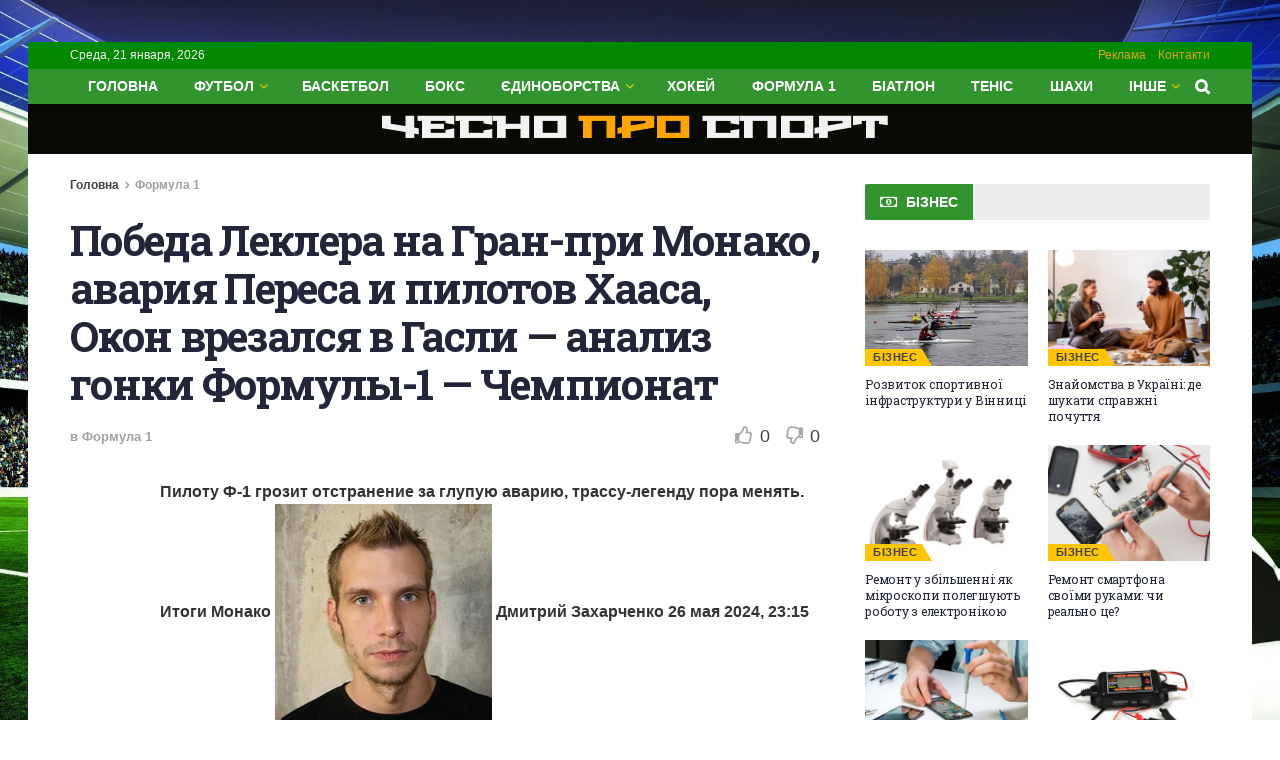

--- FILE ---
content_type: text/html; charset=UTF-8
request_url: https://chesport.cn.ua/pobeda-leklera-na-gran-pri-monako-avariia-peresa-i-pilotov-haasa-okon-vrezalsia-v-gasli-analiz-gonki-formyly-1-chempionat/
body_size: 40334
content:
<!doctype html>
<!--[if lt IE 7]> <html class="no-js lt-ie9 lt-ie8 lt-ie7" lang="ru-RU"> <![endif]-->
<!--[if IE 7]>    <html class="no-js lt-ie9 lt-ie8" lang="ru-RU"> <![endif]-->
<!--[if IE 8]>    <html class="no-js lt-ie9" lang="ru-RU"> <![endif]-->
<!--[if IE 9]>    <html class="no-js lt-ie10" lang="ru-RU"> <![endif]-->
<!--[if gt IE 8]><!--> <html class="no-js" lang="ru-RU"> <!--<![endif]-->
<head>
    <meta http-equiv="Content-Type" content="text/html; charset=UTF-8" />
    <meta name='viewport' content='width=device-width, initial-scale=1, user-scalable=yes' />
    <link rel="profile" href="https://gmpg.org/xfn/11" />
    <link rel="pingback" href="https://chesport.cn.ua/xmlrpc.php" />
	<meta name="google-site-verification" content="rqwzO3h4n-SlqkSRj1sgQ1tvyQYCNnlHbLUJYOEXph4" />
	<meta name="yandex-verification" content="cdd6b7c32f62cc54" />
	<meta name="a845078316760337c9e411ff0ce45dc2" content="">
	<meta name="google-site-verification" content="8EN33oBdAA_QSM2kXjee58FCjO8BCCbYSEpULXUNGH4" />
    <meta name='robots' content='index, follow, max-image-preview:large, max-snippet:-1, max-video-preview:-1' />
			<script type="text/javascript">
              var jnews_ajax_url = '/?ajax-request=jnews'
			</script>
			<script type="text/javascript">;window.jnews=window.jnews||{},window.jnews.library=window.jnews.library||{},window.jnews.library=function(){"use strict";var t=this;t.win=window,t.doc=document,t.globalBody=t.doc.getElementsByTagName("body")[0],t.globalBody=t.globalBody?t.globalBody:t.doc,t.win.jnewsDataStorage=t.win.jnewsDataStorage||{_storage:new WeakMap,put:function(t,e,n){this._storage.has(t)||this._storage.set(t,new Map),this._storage.get(t).set(e,n)},get:function(t,e){return this._storage.get(t).get(e)},has:function(t,e){return this._storage.has(t)&&this._storage.get(t).has(e)},remove:function(t,e){var n=this._storage.get(t).delete(e);return 0===!this._storage.get(t).size&&this._storage.delete(t),n}},t.windowWidth=function(){return t.win.innerWidth||t.docEl.clientWidth||t.globalBody.clientWidth},t.windowHeight=function(){return t.win.innerHeight||t.docEl.clientHeight||t.globalBody.clientHeight},t.requestAnimationFrame=t.win.requestAnimationFrame||t.win.webkitRequestAnimationFrame||t.win.mozRequestAnimationFrame||t.win.msRequestAnimationFrame||window.oRequestAnimationFrame||function(t){return setTimeout(t,1e3/60)},t.cancelAnimationFrame=t.win.cancelAnimationFrame||t.win.webkitCancelAnimationFrame||t.win.webkitCancelRequestAnimationFrame||t.win.mozCancelAnimationFrame||t.win.msCancelRequestAnimationFrame||t.win.oCancelRequestAnimationFrame||function(t){clearTimeout(t)},t.classListSupport="classList"in document.createElement("_"),t.hasClass=t.classListSupport?function(t,e){return t.classList.contains(e)}:function(t,e){return t.className.indexOf(e)>=0},t.addClass=t.classListSupport?function(e,n){t.hasClass(e,n)||e.classList.add(n)}:function(e,n){t.hasClass(e,n)||(e.className+=" "+n)},t.removeClass=t.classListSupport?function(e,n){t.hasClass(e,n)&&e.classList.remove(n)}:function(e,n){t.hasClass(e,n)&&(e.className=e.className.replace(n,""))},t.objKeys=function(t){var e=[];for(var n in t)Object.prototype.hasOwnProperty.call(t,n)&&e.push(n);return e},t.isObjectSame=function(t,e){var n=!0;return JSON.stringify(t)!==JSON.stringify(e)&&(n=!1),n},t.extend=function(){for(var t,e,n,i=arguments[0]||{},o=1,a=arguments.length;o<a;o++)if(null!==(t=arguments[o]))for(e in t)i!==(n=t[e])&&void 0!==n&&(i[e]=n);return i},t.dataStorage=t.win.jnewsDataStorage,t.isVisible=function(t){return 0!==t.offsetWidth&&0!==t.offsetHeight||t.getBoundingClientRect().length},t.getHeight=function(t){return t.offsetHeight||t.clientHeight||t.getBoundingClientRect().height},t.getWidth=function(t){return t.offsetWidth||t.clientWidth||t.getBoundingClientRect().width},t.supportsPassive=!1;try{var e=Object.defineProperty({},"passive",{get:function(){t.supportsPassive=!0}});"createEvent"in t.doc?t.win.addEventListener("test",null,e):"fireEvent"in t.doc&&t.win.attachEvent("test",null)}catch(t){}t.passiveOption=!!t.supportsPassive&&{passive:!0},t.addEvents=function(e,n,i){for(var o in n){var a=["touchstart","touchmove"].indexOf(o)>=0&&!i&&t.passiveOption;"createEvent"in t.doc?e.addEventListener(o,n[o],a):"fireEvent"in t.doc&&e.attachEvent("on"+o,n[o])}},t.removeEvents=function(e,n){for(var i in n)"createEvent"in t.doc?e.removeEventListener(i,n[i]):"fireEvent"in t.doc&&e.detachEvent("on"+i,n[i])},t.triggerEvents=function(e,n,i){var o;i=i||{detail:null};return"createEvent"in t.doc?(!(o=t.doc.createEvent("CustomEvent")||new CustomEvent(n)).initCustomEvent||o.initCustomEvent(n,!0,!1,i),void e.dispatchEvent(o)):"fireEvent"in t.doc?((o=t.doc.createEventObject()).eventType=n,void e.fireEvent("on"+o.eventType,o)):void 0},t.getParents=function(e,n){void 0===n&&(n=t.doc);for(var i=[],o=e.parentNode,a=!1;!a;)if(o){var s=o;s.querySelectorAll(n).length?a=!0:(i.push(s),o=s.parentNode)}else i=[],a=!0;return i},t.forEach=function(t,e,n){for(var i=0,o=t.length;i<o;i++)e.call(n,t[i],i)},t.getText=function(t){return t.innerText||t.textContent},t.setText=function(t,e){var n="object"==typeof e?e.innerText||e.textContent:e;t.innerText&&(t.innerText=n),t.textContent&&(t.textContent=n)},t.httpBuildQuery=function(e){return t.objKeys(e).reduce(function e(n){var i=arguments.length>1&&void 0!==arguments[1]?arguments[1]:null;return function(o,a){var s=n[a];a=encodeURIComponent(a);var r=i?"".concat(i,"[").concat(a,"]"):a;return null==s||"function"==typeof s?(o.push("".concat(r,"=")),o):["number","boolean","string"].includes(typeof s)?(o.push("".concat(r,"=").concat(encodeURIComponent(s))),o):(o.push(t.objKeys(s).reduce(e(s,r),[]).join("&")),o)}}(e),[]).join("&")},t.scrollTo=function(e,n,i){function o(t,e,n){this.start=this.position(),this.change=t-this.start,this.currentTime=0,this.increment=20,this.duration=void 0===n?500:n,this.callback=e,this.finish=!1,this.animateScroll()}return Math.easeInOutQuad=function(t,e,n,i){return(t/=i/2)<1?n/2*t*t+e:-n/2*(--t*(t-2)-1)+e},o.prototype.stop=function(){this.finish=!0},o.prototype.move=function(e){t.doc.documentElement.scrollTop=e,t.globalBody.parentNode.scrollTop=e,t.globalBody.scrollTop=e},o.prototype.position=function(){return t.doc.documentElement.scrollTop||t.globalBody.parentNode.scrollTop||t.globalBody.scrollTop},o.prototype.animateScroll=function(){this.currentTime+=this.increment;var e=Math.easeInOutQuad(this.currentTime,this.start,this.change,this.duration);this.move(e),this.currentTime<this.duration&&!this.finish?t.requestAnimationFrame.call(t.win,this.animateScroll.bind(this)):this.callback&&"function"==typeof this.callback&&this.callback()},new o(e,n,i)},t.unwrap=function(e){var n,i=e;t.forEach(e,(function(t,e){n?n+=t:n=t})),i.replaceWith(n)},t.performance={start:function(t){performance.mark(t+"Start")},stop:function(t){performance.mark(t+"End"),performance.measure(t,t+"Start",t+"End")}},t.fps=function(){var e=0,n=0,i=0;!function(){var o=e=0,a=0,s=0,r=document.getElementById("fpsTable"),c=function(e){void 0===document.getElementsByTagName("body")[0]?t.requestAnimationFrame.call(t.win,(function(){c(e)})):document.getElementsByTagName("body")[0].appendChild(e)};null===r&&((r=document.createElement("div")).style.position="fixed",r.style.top="120px",r.style.left="10px",r.style.width="100px",r.style.height="20px",r.style.border="1px solid black",r.style.fontSize="11px",r.style.zIndex="100000",r.style.backgroundColor="white",r.id="fpsTable",c(r));var l=function(){i++,n=Date.now(),(a=(i/(s=(n-e)/1e3)).toPrecision(2))!=o&&(o=a,r.innerHTML=o+"fps"),1<s&&(e=n,i=0),t.requestAnimationFrame.call(t.win,l)};l()}()},t.instr=function(t,e){for(var n=0;n<e.length;n++)if(-1!==t.toLowerCase().indexOf(e[n].toLowerCase()))return!0},t.winLoad=function(e,n){function i(i){if("complete"===t.doc.readyState||"interactive"===t.doc.readyState)return!i||n?setTimeout(e,n||1):e(i),1}i()||t.addEvents(t.win,{load:i})},t.docReady=function(e,n){function i(i){if("complete"===t.doc.readyState||"interactive"===t.doc.readyState)return!i||n?setTimeout(e,n||1):e(i),1}i()||t.addEvents(t.doc,{DOMContentLoaded:i})},t.fireOnce=function(){t.docReady((function(){t.assets=t.assets||[],t.assets.length&&(t.boot(),t.load_assets())}),50)},t.boot=function(){t.length&&t.doc.querySelectorAll("style[media]").forEach((function(t){"not all"==t.getAttribute("media")&&t.removeAttribute("media")}))},t.create_js=function(e,n){var i=t.doc.createElement("script");switch(i.setAttribute("src",e),n){case"defer":i.setAttribute("defer",!0);break;case"async":i.setAttribute("async",!0);break;case"deferasync":i.setAttribute("defer",!0),i.setAttribute("async",!0)}t.globalBody.appendChild(i)},t.load_assets=function(){"object"==typeof t.assets&&t.forEach(t.assets.slice(0),(function(e,n){var i="";e.defer&&(i+="defer"),e.async&&(i+="async"),t.create_js(e.url,i);var o=t.assets.indexOf(e);o>-1&&t.assets.splice(o,1)})),t.assets=jnewsoption.au_scripts=window.jnewsads=[]},t.docReady((function(){t.globalBody=t.globalBody==t.doc?t.doc.getElementsByTagName("body")[0]:t.globalBody,t.globalBody=t.globalBody?t.globalBody:t.doc}))},window.jnews.library=new window.jnews.library;</script>
	<!-- This site is optimized with the Yoast SEO plugin v26.6 - https://yoast.com/wordpress/plugins/seo/ -->
	<title>Победа Леклера на Гран-при Монако, авария Переса и пилотов Хааса, Окон врезался в Гасли — анализ гонки Формулы-1 - Чемпионат - &quot;Чесно про спорт&quot; - Новини спорту України та світу</title>
	<link rel="canonical" href="https://chesport.cn.ua/pobeda-leklera-na-gran-pri-monako-avariia-peresa-i-pilotov-haasa-okon-vrezalsia-v-gasli-analiz-gonki-formyly-1-chempionat/" />
	<meta property="og:locale" content="ru_RU" />
	<meta property="og:type" content="article" />
	<meta property="og:title" content="Победа Леклера на Гран-при Монако, авария Переса и пилотов Хааса, Окон врезался в Гасли — анализ гонки Формулы-1 - Чемпионат - &quot;Чесно про спорт&quot; - Новини спорту України та світу" />
	<meta property="og:description" content="Пилоту Ф-1 грозит отстранение за глупую аварию, трассу-легенду пора менять. Итоги Монако Дмитрий Захарченко 26 мая 2024, 23:15 МСК Аудио-версия: Ваш браузер не поддерживает элемент audio. Поделиться Комментарии Леклер одержал главную победу в карьере — и она даёт надежду на борьбу за титул. Уже в третий раз подряд Гран-при Формулы-1 заканчивается хэппи-эндом. В Майами весь [&hellip;]" />
	<meta property="og:url" content="https://chesport.cn.ua/pobeda-leklera-na-gran-pri-monako-avariia-peresa-i-pilotov-haasa-okon-vrezalsia-v-gasli-analiz-gonki-formyly-1-chempionat/" />
	<meta property="og:site_name" content="&quot;Чесно про спорт&quot; - Новини спорту України та світу" />
	<meta property="article:published_time" content="2024-05-27T01:32:14+00:00" />
	<meta name="author" content="Sportika" />
	<meta name="twitter:card" content="summary_large_image" />
	<meta name="twitter:label1" content="Написано автором" />
	<meta name="twitter:data1" content="Sportika" />
	<script type="application/ld+json" class="yoast-schema-graph">{"@context":"https://schema.org","@graph":[{"@type":"WebPage","@id":"https://chesport.cn.ua/pobeda-leklera-na-gran-pri-monako-avariia-peresa-i-pilotov-haasa-okon-vrezalsia-v-gasli-analiz-gonki-formyly-1-chempionat/","url":"https://chesport.cn.ua/pobeda-leklera-na-gran-pri-monako-avariia-peresa-i-pilotov-haasa-okon-vrezalsia-v-gasli-analiz-gonki-formyly-1-chempionat/","name":"Победа Леклера на Гран-при Монако, авария Переса и пилотов Хааса, Окон врезался в Гасли — анализ гонки Формулы-1 - Чемпионат - &quot;Чесно про спорт&quot; - Новини спорту України та світу","isPartOf":{"@id":"https://chesport.cn.ua/#website"},"primaryImageOfPage":{"@id":"https://chesport.cn.ua/pobeda-leklera-na-gran-pri-monako-avariia-peresa-i-pilotov-haasa-okon-vrezalsia-v-gasli-analiz-gonki-formyly-1-chempionat/#primaryimage"},"image":{"@id":"https://chesport.cn.ua/pobeda-leklera-na-gran-pri-monako-avariia-peresa-i-pilotov-haasa-okon-vrezalsia-v-gasli-analiz-gonki-formyly-1-chempionat/#primaryimage"},"thumbnailUrl":"https://chesport.cn.ua/wp-content/uploads/2024/05/pobeda-leklera-na-gran-pri-monako-avarija-peresa-i-pilotov-haasa-okon-vrezalsja-v-gasli-analiz-gonki-formuly-1-chempionat-04c996c.jpg","datePublished":"2024-05-27T01:32:14+00:00","author":{"@id":"https://chesport.cn.ua/#/schema/person/ada679904883830be7e74dcf89aa63e7"},"breadcrumb":{"@id":"https://chesport.cn.ua/pobeda-leklera-na-gran-pri-monako-avariia-peresa-i-pilotov-haasa-okon-vrezalsia-v-gasli-analiz-gonki-formyly-1-chempionat/#breadcrumb"},"inLanguage":"ru-RU","potentialAction":[{"@type":"ReadAction","target":["https://chesport.cn.ua/pobeda-leklera-na-gran-pri-monako-avariia-peresa-i-pilotov-haasa-okon-vrezalsia-v-gasli-analiz-gonki-formyly-1-chempionat/"]}]},{"@type":"ImageObject","inLanguage":"ru-RU","@id":"https://chesport.cn.ua/pobeda-leklera-na-gran-pri-monako-avariia-peresa-i-pilotov-haasa-okon-vrezalsia-v-gasli-analiz-gonki-formyly-1-chempionat/#primaryimage","url":"https://chesport.cn.ua/wp-content/uploads/2024/05/pobeda-leklera-na-gran-pri-monako-avarija-peresa-i-pilotov-haasa-okon-vrezalsja-v-gasli-analiz-gonki-formuly-1-chempionat-04c996c.jpg","contentUrl":"https://chesport.cn.ua/wp-content/uploads/2024/05/pobeda-leklera-na-gran-pri-monako-avarija-peresa-i-pilotov-haasa-okon-vrezalsja-v-gasli-analiz-gonki-formuly-1-chempionat-04c996c.jpg","width":217,"height":217},{"@type":"BreadcrumbList","@id":"https://chesport.cn.ua/pobeda-leklera-na-gran-pri-monako-avariia-peresa-i-pilotov-haasa-okon-vrezalsia-v-gasli-analiz-gonki-formyly-1-chempionat/#breadcrumb","itemListElement":[{"@type":"ListItem","position":1,"name":"Главная страница","item":"https://chesport.cn.ua/"},{"@type":"ListItem","position":2,"name":"Победа Леклера на Гран-при Монако, авария Переса и пилотов Хааса, Окон врезался в Гасли — анализ гонки Формулы-1 &#8212; Чемпионат"}]},{"@type":"WebSite","@id":"https://chesport.cn.ua/#website","url":"https://chesport.cn.ua/","name":"&quot;Чесно про спорт&quot; - Новини спорту України та світу","description":"Новини спорту","potentialAction":[{"@type":"SearchAction","target":{"@type":"EntryPoint","urlTemplate":"https://chesport.cn.ua/?s={search_term_string}"},"query-input":{"@type":"PropertyValueSpecification","valueRequired":true,"valueName":"search_term_string"}}],"inLanguage":"ru-RU"},{"@type":"Person","@id":"https://chesport.cn.ua/#/schema/person/ada679904883830be7e74dcf89aa63e7","name":"Sportika","image":{"@type":"ImageObject","inLanguage":"ru-RU","@id":"https://chesport.cn.ua/#/schema/person/image/","url":"https://secure.gravatar.com/avatar/f582e470e894263301cd1478fbe9229234d028724a50ad06191057de4213d794?s=96&d=mm&r=g","contentUrl":"https://secure.gravatar.com/avatar/f582e470e894263301cd1478fbe9229234d028724a50ad06191057de4213d794?s=96&d=mm&r=g","caption":"Sportika"},"sameAs":["https://chesport.cn.ua"],"url":"https://chesport.cn.ua/author/sportika/"}]}</script>
	<!-- / Yoast SEO plugin. -->


<link rel='dns-prefetch' href='//platform.instagram.com' />
<link rel='dns-prefetch' href='//assets.pinterest.com' />
<link rel='dns-prefetch' href='//fonts.googleapis.com' />
<link rel='preconnect' href='https://fonts.gstatic.com' />
<link rel="alternate" type="application/rss+xml" title="&quot;Чесно про спорт&quot; - Новини спорту України та світу &raquo; Лента" href="https://chesport.cn.ua/feed/" />
<link rel="alternate" type="application/rss+xml" title="&quot;Чесно про спорт&quot; - Новини спорту України та світу &raquo; Лента комментариев" href="https://chesport.cn.ua/comments/feed/" />
<link rel="alternate" type="application/rss+xml" title="&quot;Чесно про спорт&quot; - Новини спорту України та світу &raquo; Лента комментариев к &laquo;Победа Леклера на Гран-при Монако, авария Переса и пилотов Хааса, Окон врезался в Гасли — анализ гонки Формулы-1 &#8212; Чемпионат&raquo;" href="https://chesport.cn.ua/pobeda-leklera-na-gran-pri-monako-avariia-peresa-i-pilotov-haasa-okon-vrezalsia-v-gasli-analiz-gonki-formyly-1-chempionat/feed/" />
<link rel="alternate" title="oEmbed (JSON)" type="application/json+oembed" href="https://chesport.cn.ua/wp-json/oembed/1.0/embed?url=https%3A%2F%2Fchesport.cn.ua%2Fpobeda-leklera-na-gran-pri-monako-avariia-peresa-i-pilotov-haasa-okon-vrezalsia-v-gasli-analiz-gonki-formyly-1-chempionat%2F" />
<link rel="alternate" title="oEmbed (XML)" type="text/xml+oembed" href="https://chesport.cn.ua/wp-json/oembed/1.0/embed?url=https%3A%2F%2Fchesport.cn.ua%2Fpobeda-leklera-na-gran-pri-monako-avariia-peresa-i-pilotov-haasa-okon-vrezalsia-v-gasli-analiz-gonki-formyly-1-chempionat%2F&#038;format=xml" />
<style id='wp-img-auto-sizes-contain-inline-css' type='text/css'>
img:is([sizes=auto i],[sizes^="auto," i]){contain-intrinsic-size:3000px 1500px}
/*# sourceURL=wp-img-auto-sizes-contain-inline-css */
</style>

<style id='wp-emoji-styles-inline-css' type='text/css'>

	img.wp-smiley, img.emoji {
		display: inline !important;
		border: none !important;
		box-shadow: none !important;
		height: 1em !important;
		width: 1em !important;
		margin: 0 0.07em !important;
		vertical-align: -0.1em !important;
		background: none !important;
		padding: 0 !important;
	}
/*# sourceURL=wp-emoji-styles-inline-css */
</style>
<link rel='stylesheet' id='wp-block-library-css' href='https://chesport.cn.ua/wp-includes/css/dist/block-library/style.min.css?ver=6.9' type='text/css' media='all' />
<style id='global-styles-inline-css' type='text/css'>
:root{--wp--preset--aspect-ratio--square: 1;--wp--preset--aspect-ratio--4-3: 4/3;--wp--preset--aspect-ratio--3-4: 3/4;--wp--preset--aspect-ratio--3-2: 3/2;--wp--preset--aspect-ratio--2-3: 2/3;--wp--preset--aspect-ratio--16-9: 16/9;--wp--preset--aspect-ratio--9-16: 9/16;--wp--preset--color--black: #000000;--wp--preset--color--cyan-bluish-gray: #abb8c3;--wp--preset--color--white: #ffffff;--wp--preset--color--pale-pink: #f78da7;--wp--preset--color--vivid-red: #cf2e2e;--wp--preset--color--luminous-vivid-orange: #ff6900;--wp--preset--color--luminous-vivid-amber: #fcb900;--wp--preset--color--light-green-cyan: #7bdcb5;--wp--preset--color--vivid-green-cyan: #00d084;--wp--preset--color--pale-cyan-blue: #8ed1fc;--wp--preset--color--vivid-cyan-blue: #0693e3;--wp--preset--color--vivid-purple: #9b51e0;--wp--preset--gradient--vivid-cyan-blue-to-vivid-purple: linear-gradient(135deg,rgb(6,147,227) 0%,rgb(155,81,224) 100%);--wp--preset--gradient--light-green-cyan-to-vivid-green-cyan: linear-gradient(135deg,rgb(122,220,180) 0%,rgb(0,208,130) 100%);--wp--preset--gradient--luminous-vivid-amber-to-luminous-vivid-orange: linear-gradient(135deg,rgb(252,185,0) 0%,rgb(255,105,0) 100%);--wp--preset--gradient--luminous-vivid-orange-to-vivid-red: linear-gradient(135deg,rgb(255,105,0) 0%,rgb(207,46,46) 100%);--wp--preset--gradient--very-light-gray-to-cyan-bluish-gray: linear-gradient(135deg,rgb(238,238,238) 0%,rgb(169,184,195) 100%);--wp--preset--gradient--cool-to-warm-spectrum: linear-gradient(135deg,rgb(74,234,220) 0%,rgb(151,120,209) 20%,rgb(207,42,186) 40%,rgb(238,44,130) 60%,rgb(251,105,98) 80%,rgb(254,248,76) 100%);--wp--preset--gradient--blush-light-purple: linear-gradient(135deg,rgb(255,206,236) 0%,rgb(152,150,240) 100%);--wp--preset--gradient--blush-bordeaux: linear-gradient(135deg,rgb(254,205,165) 0%,rgb(254,45,45) 50%,rgb(107,0,62) 100%);--wp--preset--gradient--luminous-dusk: linear-gradient(135deg,rgb(255,203,112) 0%,rgb(199,81,192) 50%,rgb(65,88,208) 100%);--wp--preset--gradient--pale-ocean: linear-gradient(135deg,rgb(255,245,203) 0%,rgb(182,227,212) 50%,rgb(51,167,181) 100%);--wp--preset--gradient--electric-grass: linear-gradient(135deg,rgb(202,248,128) 0%,rgb(113,206,126) 100%);--wp--preset--gradient--midnight: linear-gradient(135deg,rgb(2,3,129) 0%,rgb(40,116,252) 100%);--wp--preset--font-size--small: 13px;--wp--preset--font-size--medium: 20px;--wp--preset--font-size--large: 36px;--wp--preset--font-size--x-large: 42px;--wp--preset--spacing--20: 0.44rem;--wp--preset--spacing--30: 0.67rem;--wp--preset--spacing--40: 1rem;--wp--preset--spacing--50: 1.5rem;--wp--preset--spacing--60: 2.25rem;--wp--preset--spacing--70: 3.38rem;--wp--preset--spacing--80: 5.06rem;--wp--preset--shadow--natural: 6px 6px 9px rgba(0, 0, 0, 0.2);--wp--preset--shadow--deep: 12px 12px 50px rgba(0, 0, 0, 0.4);--wp--preset--shadow--sharp: 6px 6px 0px rgba(0, 0, 0, 0.2);--wp--preset--shadow--outlined: 6px 6px 0px -3px rgb(255, 255, 255), 6px 6px rgb(0, 0, 0);--wp--preset--shadow--crisp: 6px 6px 0px rgb(0, 0, 0);}:where(.is-layout-flex){gap: 0.5em;}:where(.is-layout-grid){gap: 0.5em;}body .is-layout-flex{display: flex;}.is-layout-flex{flex-wrap: wrap;align-items: center;}.is-layout-flex > :is(*, div){margin: 0;}body .is-layout-grid{display: grid;}.is-layout-grid > :is(*, div){margin: 0;}:where(.wp-block-columns.is-layout-flex){gap: 2em;}:where(.wp-block-columns.is-layout-grid){gap: 2em;}:where(.wp-block-post-template.is-layout-flex){gap: 1.25em;}:where(.wp-block-post-template.is-layout-grid){gap: 1.25em;}.has-black-color{color: var(--wp--preset--color--black) !important;}.has-cyan-bluish-gray-color{color: var(--wp--preset--color--cyan-bluish-gray) !important;}.has-white-color{color: var(--wp--preset--color--white) !important;}.has-pale-pink-color{color: var(--wp--preset--color--pale-pink) !important;}.has-vivid-red-color{color: var(--wp--preset--color--vivid-red) !important;}.has-luminous-vivid-orange-color{color: var(--wp--preset--color--luminous-vivid-orange) !important;}.has-luminous-vivid-amber-color{color: var(--wp--preset--color--luminous-vivid-amber) !important;}.has-light-green-cyan-color{color: var(--wp--preset--color--light-green-cyan) !important;}.has-vivid-green-cyan-color{color: var(--wp--preset--color--vivid-green-cyan) !important;}.has-pale-cyan-blue-color{color: var(--wp--preset--color--pale-cyan-blue) !important;}.has-vivid-cyan-blue-color{color: var(--wp--preset--color--vivid-cyan-blue) !important;}.has-vivid-purple-color{color: var(--wp--preset--color--vivid-purple) !important;}.has-black-background-color{background-color: var(--wp--preset--color--black) !important;}.has-cyan-bluish-gray-background-color{background-color: var(--wp--preset--color--cyan-bluish-gray) !important;}.has-white-background-color{background-color: var(--wp--preset--color--white) !important;}.has-pale-pink-background-color{background-color: var(--wp--preset--color--pale-pink) !important;}.has-vivid-red-background-color{background-color: var(--wp--preset--color--vivid-red) !important;}.has-luminous-vivid-orange-background-color{background-color: var(--wp--preset--color--luminous-vivid-orange) !important;}.has-luminous-vivid-amber-background-color{background-color: var(--wp--preset--color--luminous-vivid-amber) !important;}.has-light-green-cyan-background-color{background-color: var(--wp--preset--color--light-green-cyan) !important;}.has-vivid-green-cyan-background-color{background-color: var(--wp--preset--color--vivid-green-cyan) !important;}.has-pale-cyan-blue-background-color{background-color: var(--wp--preset--color--pale-cyan-blue) !important;}.has-vivid-cyan-blue-background-color{background-color: var(--wp--preset--color--vivid-cyan-blue) !important;}.has-vivid-purple-background-color{background-color: var(--wp--preset--color--vivid-purple) !important;}.has-black-border-color{border-color: var(--wp--preset--color--black) !important;}.has-cyan-bluish-gray-border-color{border-color: var(--wp--preset--color--cyan-bluish-gray) !important;}.has-white-border-color{border-color: var(--wp--preset--color--white) !important;}.has-pale-pink-border-color{border-color: var(--wp--preset--color--pale-pink) !important;}.has-vivid-red-border-color{border-color: var(--wp--preset--color--vivid-red) !important;}.has-luminous-vivid-orange-border-color{border-color: var(--wp--preset--color--luminous-vivid-orange) !important;}.has-luminous-vivid-amber-border-color{border-color: var(--wp--preset--color--luminous-vivid-amber) !important;}.has-light-green-cyan-border-color{border-color: var(--wp--preset--color--light-green-cyan) !important;}.has-vivid-green-cyan-border-color{border-color: var(--wp--preset--color--vivid-green-cyan) !important;}.has-pale-cyan-blue-border-color{border-color: var(--wp--preset--color--pale-cyan-blue) !important;}.has-vivid-cyan-blue-border-color{border-color: var(--wp--preset--color--vivid-cyan-blue) !important;}.has-vivid-purple-border-color{border-color: var(--wp--preset--color--vivid-purple) !important;}.has-vivid-cyan-blue-to-vivid-purple-gradient-background{background: var(--wp--preset--gradient--vivid-cyan-blue-to-vivid-purple) !important;}.has-light-green-cyan-to-vivid-green-cyan-gradient-background{background: var(--wp--preset--gradient--light-green-cyan-to-vivid-green-cyan) !important;}.has-luminous-vivid-amber-to-luminous-vivid-orange-gradient-background{background: var(--wp--preset--gradient--luminous-vivid-amber-to-luminous-vivid-orange) !important;}.has-luminous-vivid-orange-to-vivid-red-gradient-background{background: var(--wp--preset--gradient--luminous-vivid-orange-to-vivid-red) !important;}.has-very-light-gray-to-cyan-bluish-gray-gradient-background{background: var(--wp--preset--gradient--very-light-gray-to-cyan-bluish-gray) !important;}.has-cool-to-warm-spectrum-gradient-background{background: var(--wp--preset--gradient--cool-to-warm-spectrum) !important;}.has-blush-light-purple-gradient-background{background: var(--wp--preset--gradient--blush-light-purple) !important;}.has-blush-bordeaux-gradient-background{background: var(--wp--preset--gradient--blush-bordeaux) !important;}.has-luminous-dusk-gradient-background{background: var(--wp--preset--gradient--luminous-dusk) !important;}.has-pale-ocean-gradient-background{background: var(--wp--preset--gradient--pale-ocean) !important;}.has-electric-grass-gradient-background{background: var(--wp--preset--gradient--electric-grass) !important;}.has-midnight-gradient-background{background: var(--wp--preset--gradient--midnight) !important;}.has-small-font-size{font-size: var(--wp--preset--font-size--small) !important;}.has-medium-font-size{font-size: var(--wp--preset--font-size--medium) !important;}.has-large-font-size{font-size: var(--wp--preset--font-size--large) !important;}.has-x-large-font-size{font-size: var(--wp--preset--font-size--x-large) !important;}
/*# sourceURL=global-styles-inline-css */
</style>

<style id='classic-theme-styles-inline-css' type='text/css'>
/*! This file is auto-generated */
.wp-block-button__link{color:#fff;background-color:#32373c;border-radius:9999px;box-shadow:none;text-decoration:none;padding:calc(.667em + 2px) calc(1.333em + 2px);font-size:1.125em}.wp-block-file__button{background:#32373c;color:#fff;text-decoration:none}
/*# sourceURL=/wp-includes/css/classic-themes.min.css */
</style>
<link rel='stylesheet' id='js_composer_front-css' href='https://chesport.cn.ua/wp-content/plugins/js_composer/assets/css/js_composer.min.css?ver=6.7.0' type='text/css' media='all' />
<link rel='stylesheet' id='jeg_customizer_font-css' href='//fonts.googleapis.com/css?family=Open+Sans%3Aregular%2C600%2C700%7CRoboto+Slab%3A300%2Cregular%2C700%7CSource+Sans+Pro%3Aregular%2C600%2C700%7CStalinist+One%3Areguler&#038;display=swap&#038;ver=1.2.6' type='text/css' media='all' />
<link rel='stylesheet' id='jnews-frontend-css' href='https://chesport.cn.ua/wp-content/themes/jnews/assets/dist/frontend.min.css?ver=9.0.5' type='text/css' media='all' />
<link rel='stylesheet' id='jnews-elementor-css' href='https://chesport.cn.ua/wp-content/themes/jnews/assets/css/elementor-frontend.css?ver=9.0.5' type='text/css' media='all' />
<link rel='stylesheet' id='jnews-style-css' href='https://chesport.cn.ua/wp-content/themes/jnews/style.css?ver=9.0.5' type='text/css' media='all' />
<link rel='stylesheet' id='jnews-darkmode-css' href='https://chesport.cn.ua/wp-content/themes/jnews/assets/css/darkmode.css?ver=9.0.5' type='text/css' media='all' />
<link rel='stylesheet' id='jnews-scheme-css' href='https://chesport.cn.ua/wp-content/themes/jnews/data/import/sport/scheme.css?ver=9.0.5' type='text/css' media='all' />
<style id='wpg-styles-inline-css' type='text/css'>
img.wpg_first_image { display: none !important; }
/*# sourceURL=wpg-styles-inline-css */
</style>
<link rel='stylesheet' id='jnews-social-login-style-css' href='https://chesport.cn.ua/wp-content/plugins/jnews-social-login/assets/css/plugin.css?ver=9.0.0' type='text/css' media='all' />
<script type="text/javascript" src="https://chesport.cn.ua/wp-includes/js/jquery/jquery.min.js?ver=3.7.1" id="jquery-core-js"></script>
<script type="text/javascript" src="https://chesport.cn.ua/wp-includes/js/jquery/jquery-migrate.min.js?ver=3.4.1" id="jquery-migrate-js"></script>
<link rel="https://api.w.org/" href="https://chesport.cn.ua/wp-json/" /><link rel="alternate" title="JSON" type="application/json" href="https://chesport.cn.ua/wp-json/wp/v2/posts/32537" /><link rel="EditURI" type="application/rsd+xml" title="RSD" href="https://chesport.cn.ua/xmlrpc.php?rsd" />
<meta name="generator" content="WordPress 6.9" />
<link rel='shortlink' href='https://chesport.cn.ua/?p=32537' />

		<!-- GA Google Analytics @ https://m0n.co/ga -->
		<script async src="https://www.googletagmanager.com/gtag/js?id=G-1BWG77TGY7"></script>
		<script>
			window.dataLayer = window.dataLayer || [];
			function gtag(){dataLayer.push(arguments);}
			gtag('js', new Date());
			gtag('config', 'G-1BWG77TGY7');
		</script>

	<!-- Google tag (gtag.js) -->
<script async src="https://www.googletagmanager.com/gtag/js?id=G-1BWG77TGY7"></script>
<script>
  window.dataLayer = window.dataLayer || [];
  function gtag(){dataLayer.push(arguments);}
  gtag('js', new Date());

  gtag('config', 'G-1BWG77TGY7');
</script>
<meta name="generator" content="Elementor 3.31.3; features: additional_custom_breakpoints, e_element_cache; settings: css_print_method-external, google_font-enabled, font_display-swap">
			<style>
				.e-con.e-parent:nth-of-type(n+4):not(.e-lazyloaded):not(.e-no-lazyload),
				.e-con.e-parent:nth-of-type(n+4):not(.e-lazyloaded):not(.e-no-lazyload) * {
					background-image: none !important;
				}
				@media screen and (max-height: 1024px) {
					.e-con.e-parent:nth-of-type(n+3):not(.e-lazyloaded):not(.e-no-lazyload),
					.e-con.e-parent:nth-of-type(n+3):not(.e-lazyloaded):not(.e-no-lazyload) * {
						background-image: none !important;
					}
				}
				@media screen and (max-height: 640px) {
					.e-con.e-parent:nth-of-type(n+2):not(.e-lazyloaded):not(.e-no-lazyload),
					.e-con.e-parent:nth-of-type(n+2):not(.e-lazyloaded):not(.e-no-lazyload) * {
						background-image: none !important;
					}
				}
			</style>
			<meta name="generator" content="Powered by WPBakery Page Builder - drag and drop page builder for WordPress."/>
<script type='application/ld+json'>{"@context":"http:\/\/schema.org","@type":"Organization","@id":"https:\/\/chesport.cn.ua\/#organization","url":"https:\/\/chesport.cn.ua\/","name":"","logo":{"@type":"ImageObject","url":""},"sameAs":[]}</script>
<script type='application/ld+json'>{"@context":"http:\/\/schema.org","@type":"WebSite","@id":"https:\/\/chesport.cn.ua\/#website","url":"https:\/\/chesport.cn.ua\/","name":"","potentialAction":{"@type":"SearchAction","target":"https:\/\/chesport.cn.ua\/?s={search_term_string}","query-input":"required name=search_term_string"}}</script>
<link rel="icon" href="https://chesport.cn.ua/wp-content/uploads/2023/08/cropped-png-clipart-sport-logo-design-grass-sports-equipment-32x32.png" sizes="32x32" />
<link rel="icon" href="https://chesport.cn.ua/wp-content/uploads/2023/08/cropped-png-clipart-sport-logo-design-grass-sports-equipment-192x192.png" sizes="192x192" />
<link rel="apple-touch-icon" href="https://chesport.cn.ua/wp-content/uploads/2023/08/cropped-png-clipart-sport-logo-design-grass-sports-equipment-180x180.png" />
<meta name="msapplication-TileImage" content="https://chesport.cn.ua/wp-content/uploads/2023/08/cropped-png-clipart-sport-logo-design-grass-sports-equipment-270x270.png" />
<style id="jeg_dynamic_css" type="text/css" data-type="jeg_custom-css">body.jnews { background-image : url("https://chesport.cn.ua/wp-content/uploads/2023/08/1645034919_1-phonoteka-org-p-futbol-stadion-fon-1.jpg"); background-repeat : no-repeat; background-position : center center; background-attachment : fixed; background-size : cover; } body { --j-body-color : #3d4248; --j-accent-color : #31942e; --j-alt-color : #a9a9a9; --j-heading-color : #222638; } body,.jeg_newsfeed_list .tns-outer .tns-controls button,.jeg_filter_button,.owl-carousel .owl-nav div,.jeg_readmore,.jeg_hero_style_7 .jeg_post_meta a,.widget_calendar thead th,.widget_calendar tfoot a,.jeg_socialcounter a,.entry-header .jeg_meta_like a,.entry-header .jeg_meta_comment a,.entry-content tbody tr:hover,.entry-content th,.jeg_splitpost_nav li:hover a,#breadcrumbs a,.jeg_author_socials a:hover,.jeg_footer_content a,.jeg_footer_bottom a,.jeg_cartcontent,.woocommerce .woocommerce-breadcrumb a { color : #3d4248; } a, .jeg_menu_style_5>li>a:hover, .jeg_menu_style_5>li.sfHover>a, .jeg_menu_style_5>li.current-menu-item>a, .jeg_menu_style_5>li.current-menu-ancestor>a, .jeg_navbar .jeg_menu:not(.jeg_main_menu)>li>a:hover, .jeg_midbar .jeg_menu:not(.jeg_main_menu)>li>a:hover, .jeg_side_tabs li.active, .jeg_block_heading_5 strong, .jeg_block_heading_6 strong, .jeg_block_heading_7 strong, .jeg_block_heading_8 strong, .jeg_subcat_list li a:hover, .jeg_subcat_list li button:hover, .jeg_pl_lg_7 .jeg_thumb .jeg_post_category a, .jeg_pl_xs_2:before, .jeg_pl_xs_4 .jeg_postblock_content:before, .jeg_postblock .jeg_post_title a:hover, .jeg_hero_style_6 .jeg_post_title a:hover, .jeg_sidefeed .jeg_pl_xs_3 .jeg_post_title a:hover, .widget_jnews_popular .jeg_post_title a:hover, .jeg_meta_author a, .widget_archive li a:hover, .widget_pages li a:hover, .widget_meta li a:hover, .widget_recent_entries li a:hover, .widget_rss li a:hover, .widget_rss cite, .widget_categories li a:hover, .widget_categories li.current-cat>a, #breadcrumbs a:hover, .jeg_share_count .counts, .commentlist .bypostauthor>.comment-body>.comment-author>.fn, span.required, .jeg_review_title, .bestprice .price, .authorlink a:hover, .jeg_vertical_playlist .jeg_video_playlist_play_icon, .jeg_vertical_playlist .jeg_video_playlist_item.active .jeg_video_playlist_thumbnail:before, .jeg_horizontal_playlist .jeg_video_playlist_play, .woocommerce li.product .pricegroup .button, .widget_display_forums li a:hover, .widget_display_topics li:before, .widget_display_replies li:before, .widget_display_views li:before, .bbp-breadcrumb a:hover, .jeg_mobile_menu li.sfHover>a, .jeg_mobile_menu li a:hover, .split-template-6 .pagenum, .jeg_mobile_menu_style_5>li>a:hover, .jeg_mobile_menu_style_5>li.sfHover>a, .jeg_mobile_menu_style_5>li.current-menu-item>a, .jeg_mobile_menu_style_5>li.current-menu-ancestor>a { color : #31942e; } .jeg_menu_style_1>li>a:before, .jeg_menu_style_2>li>a:before, .jeg_menu_style_3>li>a:before, .jeg_side_toggle, .jeg_slide_caption .jeg_post_category a, .jeg_slider_type_1_wrapper .tns-controls button.tns-next, .jeg_block_heading_1 .jeg_block_title span, .jeg_block_heading_2 .jeg_block_title span, .jeg_block_heading_3, .jeg_block_heading_4 .jeg_block_title span, .jeg_block_heading_6:after, .jeg_pl_lg_box .jeg_post_category a, .jeg_pl_md_box .jeg_post_category a, .jeg_readmore:hover, .jeg_thumb .jeg_post_category a, .jeg_block_loadmore a:hover, .jeg_postblock.alt .jeg_block_loadmore a:hover, .jeg_block_loadmore a.active, .jeg_postblock_carousel_2 .jeg_post_category a, .jeg_heroblock .jeg_post_category a, .jeg_pagenav_1 .page_number.active, .jeg_pagenav_1 .page_number.active:hover, input[type="submit"], .btn, .button, .widget_tag_cloud a:hover, .popularpost_item:hover .jeg_post_title a:before, .jeg_splitpost_4 .page_nav, .jeg_splitpost_5 .page_nav, .jeg_post_via a:hover, .jeg_post_source a:hover, .jeg_post_tags a:hover, .comment-reply-title small a:before, .comment-reply-title small a:after, .jeg_storelist .productlink, .authorlink li.active a:before, .jeg_footer.dark .socials_widget:not(.nobg) a:hover .fa, div.jeg_breakingnews_title, .jeg_overlay_slider_bottom_wrapper .tns-controls button, .jeg_overlay_slider_bottom_wrapper .tns-controls button:hover, .jeg_vertical_playlist .jeg_video_playlist_current, .woocommerce span.onsale, .woocommerce #respond input#submit:hover, .woocommerce a.button:hover, .woocommerce button.button:hover, .woocommerce input.button:hover, .woocommerce #respond input#submit.alt, .woocommerce a.button.alt, .woocommerce button.button.alt, .woocommerce input.button.alt, .jeg_popup_post .caption, .jeg_footer.dark input[type="submit"], .jeg_footer.dark .btn, .jeg_footer.dark .button, .footer_widget.widget_tag_cloud a:hover, .jeg_inner_content .content-inner .jeg_post_category a:hover, #buddypress .standard-form button, #buddypress a.button, #buddypress input[type="submit"], #buddypress input[type="button"], #buddypress input[type="reset"], #buddypress ul.button-nav li a, #buddypress .generic-button a, #buddypress .generic-button button, #buddypress .comment-reply-link, #buddypress a.bp-title-button, #buddypress.buddypress-wrap .members-list li .user-update .activity-read-more a, div#buddypress .standard-form button:hover, div#buddypress a.button:hover, div#buddypress input[type="submit"]:hover, div#buddypress input[type="button"]:hover, div#buddypress input[type="reset"]:hover, div#buddypress ul.button-nav li a:hover, div#buddypress .generic-button a:hover, div#buddypress .generic-button button:hover, div#buddypress .comment-reply-link:hover, div#buddypress a.bp-title-button:hover, div#buddypress.buddypress-wrap .members-list li .user-update .activity-read-more a:hover, #buddypress #item-nav .item-list-tabs ul li a:before, .jeg_inner_content .jeg_meta_container .follow-wrapper a { background-color : #31942e; } .jeg_block_heading_7 .jeg_block_title span, .jeg_readmore:hover, .jeg_block_loadmore a:hover, .jeg_block_loadmore a.active, .jeg_pagenav_1 .page_number.active, .jeg_pagenav_1 .page_number.active:hover, .jeg_pagenav_3 .page_number:hover, .jeg_prevnext_post a:hover h3, .jeg_overlay_slider .jeg_post_category, .jeg_sidefeed .jeg_post.active, .jeg_vertical_playlist.jeg_vertical_playlist .jeg_video_playlist_item.active .jeg_video_playlist_thumbnail img, .jeg_horizontal_playlist .jeg_video_playlist_item.active { border-color : #31942e; } .jeg_tabpost_nav li.active, .woocommerce div.product .woocommerce-tabs ul.tabs li.active, .jeg_mobile_menu_style_1>li.current-menu-item a, .jeg_mobile_menu_style_1>li.current-menu-ancestor a, .jeg_mobile_menu_style_2>li.current-menu-item::after, .jeg_mobile_menu_style_2>li.current-menu-ancestor::after, .jeg_mobile_menu_style_3>li.current-menu-item::before, .jeg_mobile_menu_style_3>li.current-menu-ancestor::before { border-bottom-color : #31942e; } .jeg_post_meta .fa, .entry-header .jeg_post_meta .fa, .jeg_review_stars, .jeg_price_review_list { color : #a9a9a9; } .jeg_share_button.share-float.share-monocrhome a { background-color : #a9a9a9; } h1,h2,h3,h4,h5,h6,.jeg_post_title a,.entry-header .jeg_post_title,.jeg_hero_style_7 .jeg_post_title a,.jeg_block_title,.jeg_splitpost_bar .current_title,.jeg_video_playlist_title,.gallery-caption,.jeg_push_notification_button>a.button { color : #222638; } .split-template-9 .pagenum, .split-template-10 .pagenum, .split-template-11 .pagenum, .split-template-12 .pagenum, .split-template-13 .pagenum, .split-template-15 .pagenum, .split-template-18 .pagenum, .split-template-20 .pagenum, .split-template-19 .current_title span, .split-template-20 .current_title span { background-color : #222638; } .jeg_topbar .jeg_nav_row, .jeg_topbar .jeg_search_no_expand .jeg_search_input { line-height : 27px; } .jeg_topbar .jeg_nav_row, .jeg_topbar .jeg_nav_icon { height : 27px; } .jeg_topbar, .jeg_topbar.dark, .jeg_topbar.custom { background : #028900; } .jeg_topbar, .jeg_topbar.dark { border-color : rgba(255,255,255,0); color : #f5f5f5; border-top-width : 0px; } .jeg_topbar .jeg_nav_item, .jeg_topbar.dark .jeg_nav_item { border-color : rgba(255,255,255,0); } .jeg_midbar { height : 50px; } .jeg_midbar, .jeg_midbar.dark { background-color : #090a04; border-bottom-width : 0px; } .jeg_header .jeg_bottombar.jeg_navbar,.jeg_bottombar .jeg_nav_icon { height : 35px; } .jeg_header .jeg_bottombar.jeg_navbar, .jeg_header .jeg_bottombar .jeg_main_menu:not(.jeg_menu_style_1) > li > a, .jeg_header .jeg_bottombar .jeg_menu_style_1 > li, .jeg_header .jeg_bottombar .jeg_menu:not(.jeg_main_menu) > li > a { line-height : 35px; } .jeg_header .jeg_bottombar.jeg_navbar_wrapper:not(.jeg_navbar_boxed), .jeg_header .jeg_bottombar.jeg_navbar_boxed .jeg_nav_row { background : #31942e; } .jeg_header .jeg_bottombar, .jeg_header .jeg_bottombar.jeg_navbar_dark, .jeg_bottombar.jeg_navbar_boxed .jeg_nav_row, .jeg_bottombar.jeg_navbar_dark.jeg_navbar_boxed .jeg_nav_row { border-top-width : 0px; border-bottom-width : 0px; } .jeg_stickybar, .jeg_stickybar.dark { border-bottom-width : 0px; } .jeg_header .socials_widget > a > i.fa:before { color : #f5f5f5; } .jeg_header .socials_widget.nobg > a > span.jeg-icon svg { fill : #f5f5f5; } .jeg_header .socials_widget > a > span.jeg-icon svg { fill : #f5f5f5; } .jeg_header .jeg_search_wrapper.search_icon .jeg_search_toggle { color : #ffffff; } .jeg_header .jeg_search_wrapper.jeg_search_popup_expand .jeg_search_form, .jeg_header .jeg_search_popup_expand .jeg_search_result, .jeg_header .jeg_search_popup_expand .jeg_search_result .search-noresult, .jeg_header .jeg_search_popup_expand .jeg_search_result .search-all-button { border-color : rgba(61,66,72,0); } .jeg_header .jeg_search_expanded .jeg_search_popup_expand .jeg_search_form:after { border-bottom-color : rgba(61,66,72,0); } .jeg_header .jeg_search_wrapper.jeg_search_popup_expand .jeg_search_form .jeg_search_input { background : rgba(177,177,177,0.1); border-color : rgba(177,177,177,0.3); } .jeg_header .jeg_search_no_expand .jeg_search_form .jeg_search_input::-webkit-input-placeholder { color : #f5f5f5; } .jeg_header .jeg_search_no_expand .jeg_search_form .jeg_search_input:-moz-placeholder { color : #f5f5f5; } .jeg_header .jeg_search_no_expand .jeg_search_form .jeg_search_input::-moz-placeholder { color : #f5f5f5; } .jeg_header .jeg_search_no_expand .jeg_search_form .jeg_search_input:-ms-input-placeholder { color : #f5f5f5; } .jeg_header .jeg_menu.jeg_main_menu > li > a { color : #ffffff; } .jeg_menu_style_1 > li > a:before, .jeg_menu_style_2 > li > a:before, .jeg_menu_style_3 > li > a:before { background : #ffd400; } .jeg_navbar_wrapper .sf-arrows .sf-with-ul:after { color : #ffd400; } .jnews .jeg_header .jeg_menu.jeg_top_menu > li > a { color : #dba40f; } .jeg_nav_item.jeg_logo .site-title a { font-family: "Stalinist One",Helvetica,Arial,sans-serif;font-size: 1; color : #f2f2f2;  } .jeg_stickybar .jeg_nav_item.jeg_logo .site-title a { font-family: "Stalinist One",Helvetica,Arial,sans-serif;font-size: 1;  } .jeg_nav_item.jeg_mobile_logo .site-title a { font-family: "Stalinist One",Helvetica,Arial,sans-serif;font-size: 1; color : #a3a3a3;  } .jeg_footer_content,.jeg_footer.dark .jeg_footer_content { background-color : #09282c; color : #c6c6c6; } .jeg_footer_secondary,.jeg_footer.dark .jeg_footer_secondary { border-top-color : #262626; } .jeg_footer_2 .footer_column,.jeg_footer_2.dark .footer_column { border-right-color : #262626; } .jeg_footer_5 .jeg_footer_social, .jeg_footer_5 .footer_column, .jeg_footer_5 .jeg_footer_secondary,.jeg_footer_5.dark .jeg_footer_social,.jeg_footer_5.dark .footer_column,.jeg_footer_5.dark .jeg_footer_secondary { border-color : #262626; } .jeg_footer_bottom,.jeg_footer.dark .jeg_footer_bottom,.jeg_footer_secondary,.jeg_footer.dark .jeg_footer_secondary { background-color : #31942e; } .jeg_footer_secondary,.jeg_footer.dark .jeg_footer_secondary,.jeg_footer_bottom,.jeg_footer.dark .jeg_footer_bottom,.jeg_footer_sidecontent .jeg_footer_primary { color : rgba(255,255,255,0.6); } .jeg_footer_bottom a,.jeg_footer.dark .jeg_footer_bottom a,.jeg_footer_secondary a,.jeg_footer.dark .jeg_footer_secondary a,.jeg_footer_sidecontent .jeg_footer_primary a,.jeg_footer_sidecontent.dark .jeg_footer_primary a { color : #ffffff; } .socials_widget a .fa,.jeg_footer.dark .socials_widget a .fa,.jeg_footer .socials_widget.nobg .fa,.jeg_footer.dark .socials_widget.nobg .fa,.jeg_footer .socials_widget:not(.nobg) a .fa,.jeg_footer.dark .socials_widget:not(.nobg) a .fa { color : #ffffff; } .socials_widget a:hover .fa,.jeg_footer.dark .socials_widget a:hover .fa,.socials_widget a:hover .fa,.jeg_footer.dark .socials_widget a:hover .fa,.jeg_footer .socials_widget.nobg a:hover .fa,.jeg_footer.dark .socials_widget.nobg a:hover .fa,.jeg_footer .socials_widget:not(.nobg) a:hover .fa,.jeg_footer.dark .socials_widget:not(.nobg) a:hover .fa { color : #ffc600; } body,input,textarea,select,.chosen-container-single .chosen-single,.btn,.button { font-family: "Open Sans",Helvetica,Arial,sans-serif; } .jeg_post_title, .entry-header .jeg_post_title, .jeg_single_tpl_2 .entry-header .jeg_post_title, .jeg_single_tpl_3 .entry-header .jeg_post_title, .jeg_single_tpl_6 .entry-header .jeg_post_title, .jeg_content .jeg_custom_title_wrapper .jeg_post_title { font-family: "Roboto Slab",Helvetica,Arial,sans-serif; } .jeg_post_excerpt p, .content-inner p { font-family: "Source Sans Pro",Helvetica,Arial,sans-serif; } .jeg_thumb .jeg_post_category a,.jeg_pl_lg_box .jeg_post_category a,.jeg_pl_md_box .jeg_post_category a,.jeg_postblock_carousel_2 .jeg_post_category a,.jeg_heroblock .jeg_post_category a,.jeg_slide_caption .jeg_post_category a { background-color : #ffc600; color : #3d4248; } .jeg_overlay_slider .jeg_post_category,.jeg_thumb .jeg_post_category a,.jeg_pl_lg_box .jeg_post_category a,.jeg_pl_md_box .jeg_post_category a,.jeg_postblock_carousel_2 .jeg_post_category a,.jeg_heroblock .jeg_post_category a,.jeg_slide_caption .jeg_post_category a { border-color : #ffc600; } </style><style type="text/css">
					.no_thumbnail .jeg_thumb,
					.thumbnail-container.no_thumbnail {
					    display: none !important;
					}
					.jeg_search_result .jeg_pl_xs_3.no_thumbnail .jeg_postblock_content,
					.jeg_sidefeed .jeg_pl_xs_3.no_thumbnail .jeg_postblock_content,
					.jeg_pl_sm.no_thumbnail .jeg_postblock_content {
					    margin-left: 0;
					}
					.jeg_postblock_11 .no_thumbnail .jeg_postblock_content,
					.jeg_postblock_12 .no_thumbnail .jeg_postblock_content,
					.jeg_postblock_12.jeg_col_3o3 .no_thumbnail .jeg_postblock_content  {
					    margin-top: 0;
					}
					.jeg_postblock_15 .jeg_pl_md_box.no_thumbnail .jeg_postblock_content,
					.jeg_postblock_19 .jeg_pl_md_box.no_thumbnail .jeg_postblock_content,
					.jeg_postblock_24 .jeg_pl_md_box.no_thumbnail .jeg_postblock_content,
					.jeg_sidefeed .jeg_pl_md_box .jeg_postblock_content {
					    position: relative;
					}
					.jeg_postblock_carousel_2 .no_thumbnail .jeg_post_title a,
					.jeg_postblock_carousel_2 .no_thumbnail .jeg_post_title a:hover,
					.jeg_postblock_carousel_2 .no_thumbnail .jeg_post_meta .fa {
					    color: #212121 !important;
					} 
				</style>		<style type="text/css" id="wp-custom-css">
			body {
    background: #fff;   
    color: #444;
    font-family: -apple-system, BlinkMacSystemFont, "Segoe UI", Roboto, Oxygen-Sans, Ubuntu, Cantarell, "Helvetica Neue", sans-serif;
    margin: 2em auto;
    padding: 1em 2em;
    max-width: 1700px;
    -webkit-box-shadow: 0 1px 1px rgba(0, 0, 0, .04);
    box-shadow: 0 1px 1px rgba(0, 0, 0, .04);
}
.jeg_navbar_mobile.jeg_sticky_nav {
    position: fixed;
    top: 0;
    
    /* ИСПРАВЛЕНИЕ: Устанавливаем привязку к краям */
    left: 0; 
    right: 0; /* Опционально, но рекомендуется для надежности */
    
    width: 100%;
    z-index: 9997;
    
    /* УДАЛИТЬ margin: 0 auto; */
    margin: 0; /* Оставить только это, чтобы убрать внешние отступы */
    
    /* ... остальные стили */
    -webkit-transform: translateZ(0);
    transform: translateZ(0);
    
    /* ДОПОЛНИТЕЛЬНАЯ ПРОВЕРКА: */
    box-sizing: border-box;
}
/* ШРИФТ для статей: */
.jeg_post_excerpt p,
.content-inner p {
    font-family: "Roboto", Arial, sans-serif;
    font-size: 16px;
    line-height: 1.6;
}


.site-title {
    margin: 0;
    padding: 0;
    line-height: 1;
    font-size: 30px;
    letter-spacing: -.02em;}
	
	
	.jeg_nav_item.jeg_mobile_logo .site-title a {
    font-family: "Stalinist One",Helvetica,Arial,sans-serif;
    font-size: 1;
    color: #31942e;
    font-size: 14px;
}

.jeg_slider_type_9 .jeg_slide_caption .jeg_post_title {
    font-size: 25px;
    font-weight: 500;
    line-height: 1.1;
    margin: 20px auto;
    letter-spacing: -.04em;
}
.jeg_pl_sm .jeg_post_title, .jeg_postblock_carousel_1 .jeg_post_title, .popularpost_item .jeg_post_title {
    font-size: 12px;
    line-height: 15px;
    margin-bottom: 5px;
	  font-weight: 300;
	margin-right: 5px;
}

.entry-content td, .entry-content th {
    font-size: .85em;
    padding: 8px 2px;
    text-align: left;
    border-left: 1px solid #eee;
    border-right: 1px solid #eee;
}

.entry-content table {
    width: 100%;
    width: -webkit-fit-content;
    width: -moz-fit-content;
    width: fit-content;
    max-width: 100%;
    overflow-x: auto;
    word-break: break-word;
    margin: 1em 0 30px;
    line-height: normal;
    color: #302e2e;
    border: 2px solid;
}		</style>
		<noscript><style> .wpb_animate_when_almost_visible { opacity: 1; }</style></noscript>	<script async src="https://pagead2.googlesyndication.com/pagead/js/adsbygoogle.js?client=ca-pub-6457103944326246"
     crossorigin="anonymous"></script>
<link rel='stylesheet' id='vc_font_awesome_5_shims-css' href='https://chesport.cn.ua/wp-content/plugins/js_composer/assets/lib/bower/font-awesome/css/v4-shims.min.css?ver=6.7.0' type='text/css' media='all' />
<link rel='stylesheet' id='vc_font_awesome_5-css' href='https://chesport.cn.ua/wp-content/plugins/js_composer/assets/lib/bower/font-awesome/css/all.min.css?ver=6.7.0' type='text/css' media='all' />
</head>
<body data-rsssl=1 class="wp-singular post-template-default single single-post postid-32537 single-format-standard wp-embed-responsive wp-theme-jnews jeg_toggle_dark jeg_single_tpl_1 jnews jeg_boxed jsc_normal wpb-js-composer js-comp-ver-6.7.0 vc_responsive elementor-default elementor-kit-109">

    
    
    <div class="jeg_ad jeg_ad_top jnews_header_top_ads">
        <div class='ads-wrapper  '></div>    </div>

    <!-- The Main Wrapper
    ============================================= -->
    <div class="jeg_viewport">

        
        <div class="jeg_header_wrapper">
            <div class="jeg_header_instagram_wrapper">
    </div>

<!-- HEADER -->
<div class="jeg_header normal">
    <div class="jeg_topbar jeg_container dark">
    <div class="container">
        <div class="jeg_nav_row">
            
                <div class="jeg_nav_col jeg_nav_left  jeg_nav_grow">
                    <div class="item_wrap jeg_nav_alignleft">
                        <div class="jeg_nav_item jeg_top_date">
    Среда, 21 января, 2026</div>                    </div>
                </div>

                
                <div class="jeg_nav_col jeg_nav_center  jeg_nav_normal">
                    <div class="item_wrap jeg_nav_aligncenter">
                                            </div>
                </div>

                
                <div class="jeg_nav_col jeg_nav_right  jeg_nav_grow">
                    <div class="item_wrap jeg_nav_alignright">
                        <div class="jeg_nav_item">
	<ul class="jeg_menu jeg_top_menu"><li id="menu-item-81" class="menu-item menu-item-type-custom menu-item-object-custom menu-item-81"><a href="https://chesport.cn.ua/reklama/">Реклама</a></li>
<li id="menu-item-83" class="menu-item menu-item-type-custom menu-item-object-custom menu-item-83"><a href="https://chesport.cn.ua/kontakty/">Контакти</a></li>
</ul></div>                    </div>
                </div>

                        </div>
    </div>
</div><!-- /.jeg_container --><div class="jeg_bottombar jeg_navbar jeg_container jeg_navbar_wrapper jeg_navbar_normal jeg_navbar_shadow jeg_navbar_fitwidth jeg_navbar_dark">
    <div class="container">
        <div class="jeg_nav_row">
            
                <div class="jeg_nav_col jeg_nav_left jeg_nav_grow">
                    <div class="item_wrap jeg_nav_alignleft">
                        <div class="jeg_nav_item jeg_main_menu_wrapper">
<div class="jeg_mainmenu_wrap"><ul class="jeg_menu jeg_main_menu jeg_menu_style_2" data-animation="animate"><li id="menu-item-66" class="menu-item menu-item-type-post_type menu-item-object-page menu-item-home menu-item-66 bgnav" data-item-row="default" ><a href="https://chesport.cn.ua/">ГОЛОВНА</a></li>
<li id="menu-item-91" class="menu-item menu-item-type-taxonomy menu-item-object-category menu-item-has-children menu-item-91 bgnav" data-item-row="default" ><a href="https://chesport.cn.ua/category/football/">Футбол</a>
<ul class="sub-menu">
	<li id="menu-item-97" class="menu-item menu-item-type-taxonomy menu-item-object-category menu-item-97 bgnav" data-item-row="default" ><a href="https://chesport.cn.ua/category/premyer-liga/">Прем&#8217;єр-Ліга (УПЛ)</a></li>
	<li id="menu-item-98" class="menu-item menu-item-type-taxonomy menu-item-object-category menu-item-98 bgnav" data-item-row="default" ><a href="https://chesport.cn.ua/category/1-liga-ukraina/">Перша Ліга України</a></li>
	<li id="menu-item-99" class="menu-item menu-item-type-taxonomy menu-item-object-category menu-item-99 bgnav" data-item-row="default" ><a href="https://chesport.cn.ua/category/2-liga-ukraina/">Друга Ліга України</a></li>
	<li id="menu-item-180" class="menu-item menu-item-type-taxonomy menu-item-object-category menu-item-180 bgnav" data-item-row="default" ><a href="https://chesport.cn.ua/category/eurocup/">Єврокубки</a></li>
</ul>
</li>
<li id="menu-item-92" class="menu-item menu-item-type-taxonomy menu-item-object-category menu-item-92 bgnav" data-item-row="default" ><a href="https://chesport.cn.ua/category/basketball/">Баскетбол</a></li>
<li id="menu-item-93" class="menu-item menu-item-type-taxonomy menu-item-object-category menu-item-93 bgnav" data-item-row="default" ><a href="https://chesport.cn.ua/category/box/">Бокс</a></li>
<li id="menu-item-9303" class="menu-item menu-item-type-taxonomy menu-item-object-category menu-item-has-children menu-item-9303 bgnav" data-item-row="default" ><a href="https://chesport.cn.ua/category/edinoborstva/">Єдиноборства</a>
<ul class="sub-menu">
	<li id="menu-item-9304" class="menu-item menu-item-type-taxonomy menu-item-object-category menu-item-9304 bgnav" data-item-row="default" ><a href="https://chesport.cn.ua/category/borba/">Боротьба</a></li>
	<li id="menu-item-9368" class="menu-item menu-item-type-taxonomy menu-item-object-category menu-item-9368 bgnav" data-item-row="default" ><a href="https://chesport.cn.ua/category/dzudo/">Дзюдо</a></li>
</ul>
</li>
<li id="menu-item-94" class="menu-item menu-item-type-taxonomy menu-item-object-category menu-item-94 bgnav" data-item-row="default" ><a href="https://chesport.cn.ua/category/hockey/">Хокей</a></li>
<li id="menu-item-95" class="menu-item menu-item-type-taxonomy menu-item-object-category current-post-ancestor current-menu-parent current-post-parent menu-item-95 bgnav" data-item-row="default" ><a href="https://chesport.cn.ua/category/formula1/">Формула 1</a></li>
<li id="menu-item-96" class="menu-item menu-item-type-taxonomy menu-item-object-category menu-item-96 bgnav" data-item-row="default" ><a href="https://chesport.cn.ua/category/biathlon/">Біатлон</a></li>
<li id="menu-item-3122" class="menu-item menu-item-type-taxonomy menu-item-object-category menu-item-3122 bgnav" data-item-row="default" ><a href="https://chesport.cn.ua/category/tenis-news/">Теніс</a></li>
<li id="menu-item-3154" class="menu-item menu-item-type-taxonomy menu-item-object-category menu-item-3154 bgnav" data-item-row="default" ><a href="https://chesport.cn.ua/category/chess-news/">Шахи</a></li>
<li id="menu-item-3447" class="menu-item menu-item-type-custom menu-item-object-custom menu-item-home menu-item-has-children menu-item-3447 bgnav" data-item-row="default" ><a href="https://chesport.cn.ua/#">ІНШЕ</a>
<ul class="sub-menu">
	<li id="menu-item-9417" class="menu-item menu-item-type-taxonomy menu-item-object-category menu-item-9417 bgnav" data-item-row="default" ><a href="https://chesport.cn.ua/category/volleyball/">Волейбол</a></li>
	<li id="menu-item-3456" class="menu-item menu-item-type-taxonomy menu-item-object-category menu-item-3456 bgnav" data-item-row="default" ><a href="https://chesport.cn.ua/category/cibersport/">КІБЕРСПОРТ</a></li>
	<li id="menu-item-46412" class="menu-item menu-item-type-taxonomy menu-item-object-category menu-item-46412 bgnav" data-item-row="default" ><a href="https://chesport.cn.ua/category/bussines/">БІЗНЕС</a></li>
</ul>
</li>
</ul></div></div>
                    </div>
                </div>

                
                <div class="jeg_nav_col jeg_nav_center jeg_nav_normal">
                    <div class="item_wrap jeg_nav_aligncenter">
                                            </div>
                </div>

                
                <div class="jeg_nav_col jeg_nav_right jeg_nav_normal">
                    <div class="item_wrap jeg_nav_alignright">
                        <!-- Search Icon -->
<div class="jeg_nav_item jeg_search_wrapper search_icon jeg_search_popup_expand">
    <a href="#" class="jeg_search_toggle"><i class="fa fa-search"></i></a>
    <form action="https://chesport.cn.ua/" method="get" class="jeg_search_form" target="_top">
    <input name="s" class="jeg_search_input" placeholder="Пошук..." type="text" value="" autocomplete="off">
    <button aria-label="Search Button" type="submit" class="jeg_search_button btn"><i class="fa fa-search"></i></button>
</form>
<!-- jeg_search_hide with_result no_result -->
<div class="jeg_search_result jeg_search_hide with_result">
    <div class="search-result-wrapper">
    </div>
    <div class="search-link search-noresult">
        No Result    </div>
    <div class="search-link search-all-button">
        <i class="fa fa-search"></i> View All Result    </div>
</div></div>                    </div>
                </div>

                        </div>
    </div>
</div><div class="jeg_midbar jeg_container normal">
    <div class="container">
        <div class="jeg_nav_row">
            
                <div class="jeg_nav_col jeg_nav_left jeg_nav_normal">
                    <div class="item_wrap jeg_nav_alignleft">
                                            </div>
                </div>

                
                <div class="jeg_nav_col jeg_nav_center jeg_nav_grow">
                    <div class="item_wrap jeg_nav_aligncenter">
                        <div class="jeg_nav_item jeg_logo jeg_desktop_logo">
			<div class="site-title">
	    	<a href="https://chesport.cn.ua/" style="padding: 0px 0px 0px 0px;">
	    	    <b>ЧЕСНО<font color="orange"> ПРО</font> СПОРТ<b>	    	</a>
	    </div>
	</div>                    </div>
                </div>

                
                <div class="jeg_nav_col jeg_nav_right jeg_nav_normal">
                    <div class="item_wrap jeg_nav_aligncenter">
                                            </div>
                </div>

                        </div>
    </div>
</div></div><!-- /.jeg_header -->        </div>

        <div class="jeg_header_sticky">
            <div class="sticky_blankspace"></div>
<div class="jeg_header full">
    <div class="jeg_container">
        <div data-mode="scroll" class="jeg_stickybar jeg_navbar jeg_navbar_wrapper jeg_navbar_normal jeg_navbar_fitwidth jeg_navbar_normal">
            <div class="container">
    <div class="jeg_nav_row">
        
            <div class="jeg_nav_col jeg_nav_left jeg_nav_grow">
                <div class="item_wrap jeg_nav_alignleft">
                    <div class="jeg_nav_item jeg_main_menu_wrapper">
<div class="jeg_mainmenu_wrap"><ul class="jeg_menu jeg_main_menu jeg_menu_style_2" data-animation="animate"><li id="menu-item-66" class="menu-item menu-item-type-post_type menu-item-object-page menu-item-home menu-item-66 bgnav" data-item-row="default" ><a href="https://chesport.cn.ua/">ГОЛОВНА</a></li>
<li id="menu-item-91" class="menu-item menu-item-type-taxonomy menu-item-object-category menu-item-has-children menu-item-91 bgnav" data-item-row="default" ><a href="https://chesport.cn.ua/category/football/">Футбол</a>
<ul class="sub-menu">
	<li id="menu-item-97" class="menu-item menu-item-type-taxonomy menu-item-object-category menu-item-97 bgnav" data-item-row="default" ><a href="https://chesport.cn.ua/category/premyer-liga/">Прем&#8217;єр-Ліга (УПЛ)</a></li>
	<li id="menu-item-98" class="menu-item menu-item-type-taxonomy menu-item-object-category menu-item-98 bgnav" data-item-row="default" ><a href="https://chesport.cn.ua/category/1-liga-ukraina/">Перша Ліга України</a></li>
	<li id="menu-item-99" class="menu-item menu-item-type-taxonomy menu-item-object-category menu-item-99 bgnav" data-item-row="default" ><a href="https://chesport.cn.ua/category/2-liga-ukraina/">Друга Ліга України</a></li>
	<li id="menu-item-180" class="menu-item menu-item-type-taxonomy menu-item-object-category menu-item-180 bgnav" data-item-row="default" ><a href="https://chesport.cn.ua/category/eurocup/">Єврокубки</a></li>
</ul>
</li>
<li id="menu-item-92" class="menu-item menu-item-type-taxonomy menu-item-object-category menu-item-92 bgnav" data-item-row="default" ><a href="https://chesport.cn.ua/category/basketball/">Баскетбол</a></li>
<li id="menu-item-93" class="menu-item menu-item-type-taxonomy menu-item-object-category menu-item-93 bgnav" data-item-row="default" ><a href="https://chesport.cn.ua/category/box/">Бокс</a></li>
<li id="menu-item-9303" class="menu-item menu-item-type-taxonomy menu-item-object-category menu-item-has-children menu-item-9303 bgnav" data-item-row="default" ><a href="https://chesport.cn.ua/category/edinoborstva/">Єдиноборства</a>
<ul class="sub-menu">
	<li id="menu-item-9304" class="menu-item menu-item-type-taxonomy menu-item-object-category menu-item-9304 bgnav" data-item-row="default" ><a href="https://chesport.cn.ua/category/borba/">Боротьба</a></li>
	<li id="menu-item-9368" class="menu-item menu-item-type-taxonomy menu-item-object-category menu-item-9368 bgnav" data-item-row="default" ><a href="https://chesport.cn.ua/category/dzudo/">Дзюдо</a></li>
</ul>
</li>
<li id="menu-item-94" class="menu-item menu-item-type-taxonomy menu-item-object-category menu-item-94 bgnav" data-item-row="default" ><a href="https://chesport.cn.ua/category/hockey/">Хокей</a></li>
<li id="menu-item-95" class="menu-item menu-item-type-taxonomy menu-item-object-category current-post-ancestor current-menu-parent current-post-parent menu-item-95 bgnav" data-item-row="default" ><a href="https://chesport.cn.ua/category/formula1/">Формула 1</a></li>
<li id="menu-item-96" class="menu-item menu-item-type-taxonomy menu-item-object-category menu-item-96 bgnav" data-item-row="default" ><a href="https://chesport.cn.ua/category/biathlon/">Біатлон</a></li>
<li id="menu-item-3122" class="menu-item menu-item-type-taxonomy menu-item-object-category menu-item-3122 bgnav" data-item-row="default" ><a href="https://chesport.cn.ua/category/tenis-news/">Теніс</a></li>
<li id="menu-item-3154" class="menu-item menu-item-type-taxonomy menu-item-object-category menu-item-3154 bgnav" data-item-row="default" ><a href="https://chesport.cn.ua/category/chess-news/">Шахи</a></li>
<li id="menu-item-3447" class="menu-item menu-item-type-custom menu-item-object-custom menu-item-home menu-item-has-children menu-item-3447 bgnav" data-item-row="default" ><a href="https://chesport.cn.ua/#">ІНШЕ</a>
<ul class="sub-menu">
	<li id="menu-item-9417" class="menu-item menu-item-type-taxonomy menu-item-object-category menu-item-9417 bgnav" data-item-row="default" ><a href="https://chesport.cn.ua/category/volleyball/">Волейбол</a></li>
	<li id="menu-item-3456" class="menu-item menu-item-type-taxonomy menu-item-object-category menu-item-3456 bgnav" data-item-row="default" ><a href="https://chesport.cn.ua/category/cibersport/">КІБЕРСПОРТ</a></li>
	<li id="menu-item-46412" class="menu-item menu-item-type-taxonomy menu-item-object-category menu-item-46412 bgnav" data-item-row="default" ><a href="https://chesport.cn.ua/category/bussines/">БІЗНЕС</a></li>
</ul>
</li>
</ul></div></div>
                </div>
            </div>

            
            <div class="jeg_nav_col jeg_nav_center jeg_nav_normal">
                <div class="item_wrap jeg_nav_aligncenter">
                                    </div>
            </div>

            
            <div class="jeg_nav_col jeg_nav_right jeg_nav_normal">
                <div class="item_wrap jeg_nav_alignright">
                    <!-- Search Icon -->
<div class="jeg_nav_item jeg_search_wrapper search_icon jeg_search_popup_expand">
    <a href="#" class="jeg_search_toggle"><i class="fa fa-search"></i></a>
    <form action="https://chesport.cn.ua/" method="get" class="jeg_search_form" target="_top">
    <input name="s" class="jeg_search_input" placeholder="Пошук..." type="text" value="" autocomplete="off">
    <button aria-label="Search Button" type="submit" class="jeg_search_button btn"><i class="fa fa-search"></i></button>
</form>
<!-- jeg_search_hide with_result no_result -->
<div class="jeg_search_result jeg_search_hide with_result">
    <div class="search-result-wrapper">
    </div>
    <div class="search-link search-noresult">
        No Result    </div>
    <div class="search-link search-all-button">
        <i class="fa fa-search"></i> View All Result    </div>
</div></div>                </div>
            </div>

                </div>
</div>        </div>
    </div>
</div>
        </div>

        <div class="jeg_navbar_mobile_wrapper">
            <div class="jeg_navbar_mobile" data-mode="scroll">
    <div class="jeg_mobile_bottombar jeg_mobile_midbar jeg_container dark">
    <div class="container">
        <div class="jeg_nav_row">
            
                <div class="jeg_nav_col jeg_nav_left jeg_nav_normal">
                    <div class="item_wrap jeg_nav_alignleft">
                        <div class="jeg_nav_item">
    <a href="#" class="toggle_btn jeg_mobile_toggle"><i class="fa fa-bars"></i></a>
</div>                    </div>
                </div>

                
                <div class="jeg_nav_col jeg_nav_center jeg_nav_grow">
                    <div class="item_wrap jeg_nav_aligncenter">
                        <div class="jeg_nav_item jeg_mobile_logo">
			<div class="site-title">
	    	<a href="https://chesport.cn.ua/">
		        <b>ЧЕСНО<font color="orange"> ПРО</font> СПОРТ<b>		    </a>
	    </div>
	</div>                    </div>
                </div>

                
                <div class="jeg_nav_col jeg_nav_right jeg_nav_normal">
                    <div class="item_wrap jeg_nav_alignright">
                        <div class="jeg_nav_item jeg_search_wrapper jeg_search_popup_expand">
    <a href="#" class="jeg_search_toggle"><i class="fa fa-search"></i></a>
	<form action="https://chesport.cn.ua/" method="get" class="jeg_search_form" target="_top">
    <input name="s" class="jeg_search_input" placeholder="Пошук..." type="text" value="" autocomplete="off">
    <button aria-label="Search Button" type="submit" class="jeg_search_button btn"><i class="fa fa-search"></i></button>
</form>
<!-- jeg_search_hide with_result no_result -->
<div class="jeg_search_result jeg_search_hide with_result">
    <div class="search-result-wrapper">
    </div>
    <div class="search-link search-noresult">
        No Result    </div>
    <div class="search-link search-all-button">
        <i class="fa fa-search"></i> View All Result    </div>
</div></div>                    </div>
                </div>

                        </div>
    </div>
</div></div>
<div class="sticky_blankspace" style="height: 60px;"></div>        </div>

            <div class="post-wrapper">

        <div class="post-wrap" >

            
            <div class="jeg_main ">
                <div class="jeg_container">
                    <div class="jeg_content jeg_singlepage">

	<div class="container">

		<div class="jeg_ad jeg_article jnews_article_top_ads">
			<div class='ads-wrapper  '></div>		</div>

		<div class="row">
			<div class="jeg_main_content col-md-8">
				<div class="jeg_inner_content">
					
												<div class="jeg_breadcrumbs jeg_breadcrumb_container">
							<div id="breadcrumbs"><span class="">
                <a href="https://chesport.cn.ua">Головна</a>
            </span><i class="fa fa-angle-right"></i><span class="breadcrumb_last_link">
                <a href="https://chesport.cn.ua/category/formula1/">Формула 1</a>
            </span></div>						</div>
						
						<div class="entry-header">
							
							<h1 class="jeg_post_title">Победа Леклера на Гран-при Монако, авария Переса и пилотов Хааса, Окон врезался в Гасли — анализ гонки Формулы-1 &#8212; Чемпионат</h1>

							
							<div class="jeg_meta_container"><div class="jeg_post_meta jeg_post_meta_1">

	<div class="meta_left">
		
		
					<div class="jeg_meta_category">
				<span><span class="meta_text">в</span>
					<a href="https://chesport.cn.ua/category/formula1/" rel="category tag">Формула 1</a>				</span>
			</div>
		
			</div>

	<div class="meta_right">
		<div class='jeg_meta_like_container jeg_meta_like'>
                <a class='like' href='#' data-id='32537' data-type='like' data-message=''>
                        <i class='fa fa-thumbs-o-up'></i> <span>0</span>
                    </a><a class='dislike' href='#' data-id='32537' data-type='dislike' data-message=''>
                        <i class='fa fa-thumbs-o-down fa-flip-horizontal'></i> <span>0</span>
                    </a>
            </div>			</div>
</div>
</div>
						</div>

						
						
						<div class="jeg_ad jeg_article jnews_content_top_ads "><div class='ads-wrapper  '></div></div>
						<div class="entry-content with-share">
							<div class="jeg_share_button share-float jeg_sticky_share clearfix share-normal">
															</div>

							<div class="content-inner ">
								<p>Пилоту Ф-1 грозит отстранение за глупую аварию, трассу-легенду пора менять. Итоги Монако                                                                                                                                                                                     <img decoding="async" src="/wp-content/uploads/2024/05/pobeda-leklera-na-gran-pri-monako-avarija-peresa-i-pilotov-haasa-okon-vrezalsja-v-gasli-analiz-gonki-formuly-1-chempionat-04c996c.jpg" title="Дмитрий Захарченко" alt="Дмитрий Захарченко" />                                                                                                                                                                                                                     <span>Дмитрий Захарченко</span>                                                                                      26 мая 2024, 23:15 МСК                                               <img decoding="async" src="/wp-content/uploads/2024/05/pobeda-leklera-na-gran-pri-monako-avarija-peresa-i-pilotov-haasa-okon-vrezalsja-v-gasli-analiz-gonki-formuly-1-chempionat-11f4eb2.jpg" title="Итоги Гран-при Монако" fetchpriority="high" alt="Итоги Гран-при Монако" />                                                                                                                                                                                                                                                                                                                                                                                                Аудио-версия:                      Ваш браузер не поддерживает элемент audio.                                                                                                                        Поделиться                                                                                                        <span class="article__share-count js-social-sharing-counter _hide"></span>                                                                                                                         Комментарии                         <span class="article-head__comments comments-counter" data-visible="true">                                                          <span                                 class="js-comments-count"                                 data-id="article_5566750"                             ></span>                         </span>                                                                                                  Леклер одержал главную победу в карьере — и она даёт надежду на борьбу за титул.                            </p>
<p>Уже в третий раз подряд Гран-при Формулы-1 заканчивается хэппи-эндом. В Майами весь паддок праздновал первую в карьере победу Ландо Норриса, в Имоле от атак британца на последних кругах отбивался Макс Ферстаппен, напомнивший, почему его называют лучшим пилотом поколения, а теперь пришёл черёд Шарля Леклера.</p>
<p>Постоянное невезение монегаска на домашней трассе уже много лет остаётся поводом для шуток, но Шарль всё же снял с себя проклятие — причём в наилучший из возможных моментов. Более того, нельзя исключать, что эта победа вернёт Леклера в борьбу за чемпионский титул, который, казалось, уже невозможно вырвать из рук Ферстаппена.</p>
<p>Эти и другие итоги Гран-при Монако — в традиционном обзоре «Чемпионата».</p>
<p>              Каким был Гран-при Монако:                                                           <img decoding="async" src="/wp-content/uploads/2024/05/pobeda-leklera-na-gran-pri-monako-avarija-peresa-i-pilotov-haasa-okon-vrezalsja-v-gasli-analiz-gonki-formuly-1-chempionat-d6e83cb.jpg" class="lazyload" title="Он сделал это! Леклер впервые выиграл дома, у Ферстаппена третье поражение в восьми гонках" alt="Он сделал это! Леклер впервые выиграл дома, у Ферстаппена третье поражение в восьми гонках" />                                                                                                Он сделал это! Леклер впервые выиграл дома, у Ферстаппена третье поражение в восьми гонках                            </p>
<h2 id='h2-7d6b054aade300022b758dad496ccf34'>Главная победа Леклера</h2>
<p>Победа в Гран-при Монако — самое главное на данный момент достижение Шарля Леклера. До этого он уже побеждал в Спа, Монце и Шпильберге, но гонка в Монте-Карло считается жемчужиной календаря. Однако дело не только в этом или том, что гонка была для гонщика «Феррари» домашней. Победа пришла в тот момент, когда все вокруг начали в Леклере сомневаться.</p>
<p>Контракт с Хэмилтоном, о котором «Феррари» объявила перед началом сезона, недвусмысленно демонстрирует — в Маранелло не уверены, что Леклер — наилучший выбор в борьбе за чемпионство. На фоне доминирования Ферстаппена говорить о титуле, конечно, рано, однако в отдельных Гран-при голландца удавалось побеждать всем — Сайнсу, Норрису, даже Пиастри однажды выиграл спринт, но не Леклеру.</p>
<p>              <img decoding="async" src="/wp-content/uploads/2024/05/pobeda-leklera-na-gran-pri-monako-avarija-peresa-i-pilotov-haasa-okon-vrezalsja-v-gasli-analiz-gonki-formuly-1-chempionat-f7a160d.jpg" class="lazyload" title="Леклер и Сайнс на подиуме Гран-при Монако" alt="Леклер и Сайнс на подиуме Гран-при Монако" />                     </p>
<p class="content-photo__title">Леклер и Сайнс на подиуме Гран-при Монако</p>
<p class="content-photo__desc">Фото: Ciancaphoto Studio/Getty Images</p>
<p>Начало сезона-2024 на деле было для Шарля катастрофическим. Сайнс на фоне воспитанника Маранелло всегда подразумевался вторым номером, но внезапно стал лучше выступать в квалификациях, а затем, только что покинув операционный стол, выиграл Гран-при Австралии. Как всё это сказалось на психологическом состоянии Леклера?</p>
<p>А никак, показал он в этот уикенд. Шарль был быстрее всех в тренировках и между делом признался, что ему нравится повышенное внимание паддока, уверенно выиграл поул, дважды устоял при старте с места и в своей домашней гонке лидировал от старта до финиша. С другой стороны, говорить, что Леклер вновь на пике формы, пока всё-таки рано: успешная оборона на такой трассе, как Монако, даже при условии борьбы за первое место, — не самое впечатляющее достижение.</p>
<p>                Ф-1 стоит позаимствовать правило у IndyCar:                                                           <img decoding="async" src="/wp-content/uploads/2024/05/pobeda-leklera-na-gran-pri-monako-avarija-peresa-i-pilotov-haasa-okon-vrezalsja-v-gasli-analiz-gonki-formuly-1-chempionat-913916f.jpg" class="lazyload" title="Гонщики Ф-1 призвали к радикальному изменению правил. Идея хорошая, но их не послушают" alt="Гонщики Ф-1 призвали к радикальному изменению правил. Идея хорошая, но их не послушают" />                                                                                                Гонщики Ф-1 призвали к радикальному изменению правил. Идея хорошая, но их не послушают                            </p>
<h2 id='h2-fec51fabc76ade7ec8be07e3481bba11'>Не на того наехал</h2>
<p>Главным антигероем уикенда стал Окон — француз сам «убрался» на первом круге и чуть не прихватил с собой напарника. В Q2 Эстебан испортил свою финальную попытку уже в первом повороте, из-за чего проиграл Гасли уже второй раз в трёх последних квалификациях и в гонке стартовал 11-м. Опередить Пьера полкруга не получалось, и Эстебан пошёл в отчаянную атаку в «Портье» — узком повороте перед тоннелем, где двум машинам не разъехаться.</p>
<p>В итоге опередить Гасли Окон смог, но выехать из поворота так, чтобы не проехать по колесу партнёра по команде, — уже нет. Болид Эстебана подбросило в воздух, после чего он жёстко рухнул на асфальт задней частью и к рестарту готов уже не был. Гасли же гонку продолжил и даже удержался в топ-10 — вопреки усилиям партнёра по команде.</p>
<p>              <img decoding="async" src="/wp-content/uploads/2024/05/pobeda-leklera-na-gran-pri-monako-avarija-peresa-i-pilotov-haasa-okon-vrezalsja-v-gasli-analiz-gonki-formuly-1-chempionat-05c7a32.jpg" class="lazyload" title="Столкновение Гасли и Окона" alt="Столкновение Гасли и Окона" />                     </p>
<p class="content-photo__title">Столкновение Гасли и Окона</p>
<p class="content-photo__desc">Фото: x.com</p>
<p>Руководитель команды «Альпин» Бруно Фамен ещё до окончания гонки назвал действия Окона неприемлемыми. «Он понесёт ответственность, а нам предстоит принять трудные решения», — сказал Фамен. Гнев босса можно понять, хотя в итоге, если не считать затрат на ремонт, эта безумная атака ничего Энстоуну не стоила. Однако какими последствиями грозит Бруно? Команда действительно готова отстранить Эстебана?</p>
<p>В то же время последствия действительно будут. Окона, например, регулярно называли претендентом на место в «Мерседесе» в следующем сезоне, но теперь его имя среди кандидатов начнёт мелькать реже. Кроме того, если прежде на фоне постоянных проблем Гасли и его невезения именно Эстебан казался первым номером «Альпин», то теперь все его успехи перечёркнуты.</p>
<p>              У бывшего напарника Окона тоже проблемы:                                                           <img decoding="async" src="/wp-content/uploads/2024/05/pobeda-leklera-na-gran-pri-monako-avarija-peresa-i-pilotov-haasa-okon-vrezalsja-v-gasli-analiz-gonki-formuly-1-chempionat-fc24f3a.jpg" class="lazyload" title="Легендарный Алонсо расстраивает три этапа подряд. Что происходит с лидером «Астон Мартин»?" alt="Легендарный Алонсо расстраивает три этапа подряд. Что происходит с лидером «Астон Мартин»?" />                                                                                                Легендарный Алонсо расстраивает три этапа подряд. Что происходит с лидером «Астон Мартин»?                            </p>
<h2 id='h2-2cd31b8943d7ec9d0fbd22a675990557'>У Переса снова кризис?</h2>
<p>Столкновение Гасли и Окона осталось в тени более крупного инцидента — тройного столкновения Серхио Переса и гонщиков «Хааса», которое и привело к продолжительным красным флагам сразу после старта. Причём судьи так в итоге никого и не наказали, сочтя произошедшее гоночным инцидентом.</p>
<p>Эта троица боролась за 16-е место позади одной из машин «Кик-Заубер», обе из которых стартовали позади Переса. Всё произошло, когда Чеко в «Бо Риваж» сместился немного правее и внезапно для себя обнаружил там «Хаас» Магнуссена.</p>
<p>              <img decoding="async" src="/wp-content/uploads/2024/05/pobeda-leklera-na-gran-pri-monako-avarija-peresa-i-pilotov-haasa-okon-vrezalsja-v-gasli-analiz-gonki-formuly-1-chempionat-4c54de6.jpg" class="lazyload" title="Разбитые в тройной аварии машины" alt="Разбитые в тройной аварии машины" />                     </p>
<p class="content-photo__title">Разбитые в тройной аварии машины</p>
<p class="content-photo__desc">Фото: x.com</p>
<p>Атака Кевина в этом месте выглядит странной, но где, если не на старте, обгонять в Монако? После исключения «Хааса» из протоколов квалификации гонщикам рисковать было уже нечем, и, даже если бы Магнуссен в том эпизоде отпустил газ, навряд ли он в итоге финишировал бы выше Боттаса. С другой стороны, шанса обойти «Ред Булл» чисто и без уступок со стороны Чеко не было — мексиканец не уступил, и оба сошли.</p>
<p>Можно также упрекнуть и самого Переса — опытный мексиканец должен был знать, что на старте нужно действовать осмотрительнее и быть готовым к тому, что рядом соперник. К тому же, не пропусти Чеко «Кик-Заубер» в первом повороте, и бороться с пилотами «Хааса» не пришлось бы.</p>
<p>              Что ждёт Цуноду?                                                           <img decoding="async" src="/wp-content/uploads/2024/05/pobeda-leklera-na-gran-pri-monako-avarija-peresa-i-pilotov-haasa-okon-vrezalsja-v-gasli-analiz-gonki-formuly-1-chempionat-32322a6.jpg" class="lazyload" title="Вопиющая несправедливость в Ф-1. Почему «Ред Булл» даже не рассматривает яркого японца?" alt="Вопиющая несправедливость в Ф-1. Почему «Ред Булл» даже не рассматривает яркого японца?" />                                                                                                Вопиющая несправедливость в Ф-1. Почему «Ред Булл» даже не рассматривает яркого японца?                            </p>
<h2 id='h2-532f9bdb55901b84cd438b5cdc79df40'>Парад без обгонов и пит-стопов</h2>
<p>Если не считать первого круга, обгоны на котором были обнулены красными флагами, в топ-10 за всю гонку не произошло буквально ни одного изменения позиции. А за счёт того, что во время остановки пилоты могли поменять шины, совершать пит-стопы на дистанции им тоже не пришлось. И в итоге прошедший Гран-при Монако стал хорошим претендентом на звание самой скучной гонки в истории.</p>
<p>В Имоле расстановка сил менялась едва ли не каждый день, а под финиш Норрис по-настоящему прессинговал Ферстаппена. В Монако же никакого напряжения не было. Леклер доминировал весь уикенд, а его преследователи как ни старались создать прессинг, ничего поделать не могли. На фоне того, насколько сложны в Монте-Карло обгоны, риски становятся выше.</p>
<p>              <img decoding="async" src="/wp-content/uploads/2024/05/pobeda-leklera-na-gran-pri-monako-avarija-peresa-i-pilotov-haasa-okon-vrezalsja-v-gasli-analiz-gonki-formuly-1-chempionat-0e716be.jpg" class="lazyload" title="Гран-при Монако опять прошёл без обгонов" alt="Гран-при Монако опять прошёл без обгонов" />                     </p>
<p class="content-photo__title">Гран-при Монако опять прошёл без обгонов</p>
<p class="content-photo__desc">Фото: Clive Rose/Getty Images</p>
<p>Ситуация с пит-стопами стала сюрпризом — в командах не были до конца уверены, что всю дистанцию можно будет проехать на одном комплекте. Но к тому, что обгонов не будет, ещё до старта в паддоке были готовы все. А нужна ли чемпионату такая гонка, когда заранее известно, что событий на трассе практически не будет?</p>
<p>Возможно, трассу в Монако действительно пора трансформировать — уже есть проекты, согласно которым в конфигурации появятся настоящие прямые для зон DRS и торможения с возможностью для обгона. Даже таким гонкам, как Гран-при Монако, необходимо идти в ногу со временем — иначе от знаменитой гонки останется лишь потускневший отблеск великого прошлого.</p>
<p>              Предыдущий этап тоже сочли скучным:                                                           <img decoding="async" src="/wp-content/uploads/2024/05/pobeda-leklera-na-gran-pri-monako-avarija-peresa-i-pilotov-haasa-okon-vrezalsja-v-gasli-analiz-gonki-formuly-1-chempionat-8aa88a3.jpg" class="lazyload" title="Гонка Формулы-1 в Имоле — топ! Или скука смертная? Давайте поспорим" alt="Гонка Формулы-1 в Имоле — топ! Или скука смертная? Давайте поспорим" />                                                                                                    Опрос                                 Гонка Формулы-1 в Имоле — топ! Или скука смертная? Давайте поспорим                            </p>
<h2 id='h2-77278784d31d11c09c8b62ca7e49ca7f'>Всё-таки быть борьбе?</h2>
<p>Три последние гонки выиграли три разные команды — такого со времён вступления в силу технического регламента с граунд-эффектом в 2022 году ещё не случалось. Причём в каждом из трёх случаев машины «Ред Булл», до этого добившиеся беспрецедентного доминирования, не были быстрейшими. В Имоле Ферстаппен поначалу смог создать себе отрыв, но растерял его под финиш, а в Майами и Монте-Карло Макс в принципе не был в гонке быстрейшим.</p>
<p>Не факт, что проблемы «Ред Булл» продолжатся. Например, в Монако Ферстаппен и Перес теряли из-за того, что машине с трудом давались неровности. Вполне возможно, что на куда более гладкой трассе в Монреале расстановка сил вернётся к более привычной схеме. Тем не менее в данный момент Ферстаппена и Леклера в общем зачёте разделяет 31 очко, а это значит, что сейчас самая острая ситуация в чемпионате с начала 2022 года.</p>
<p>                                                                                                        4                                   0                                   2                                   0                                   0                                   0                                                                                                                                                     Всего голосов —                             <span class="js-article-rating-votes">0</span>                                                                                                                                                                               Поделиться                                                                                                                                                Теги                             <span>Авто</span>                             <span>Формула-1</span>                             <span>Ред Булл</span>                             <span>Феррари</span>                             <span>Серхио Перес</span>                             <span>Шарль Леклер</span>                             <span>Альпин</span>                             <span>Кевин Магнуссен</span>                             <span>Эстебан Окон</span>                             <span>Формула-1 Гран-при Монако</span>                         <span class="tags__handler js-tags-handler">•••</span>                                                                                                     </p>
<p>Заглавное фото: x.com</p>
<p>                         Источник:                                                      «Чемпионат»                                             </p>
<p>                                                            Сообщить об ошибке                                                                       Комментарии                 <span class="comments-counter">                                  <span                     class="js-comments-count"                     data-id="article_5566750"                 ></span>             </span></p>
								
								
															</div>


						</div>
						
						
						<div class="jeg_ad jeg_article jnews_content_bottom_ads "><div class='ads-wrapper  '></div></div><div class="jnews_prev_next_container"><div class="jeg_prevnext_post">
            <a href="https://chesport.cn.ua/kto-stal-hydshim-gonshikom-formyly-1-gran-pri-monako-2024-okon-peres-magnyssen-ili-kto-to-drygoi-chempionat/" class="post prev-post">
            <span class="caption">Попередня</span>
            <h3 class="post-title">Кто стал худшим гонщиком Формулы-1 Гран-при Монако — 2024: Окон, Перес, Магнуссен или кто-то другой &#8212; Чемпионат</h3>
        </a>
    
            <a href="https://chesport.cn.ua/chehiia-chempion-shveicariia-ta-shveciia-v-medaliah-a-zbirna-ykraini-znaie-svoih-sypernikiv-y-2025-roci-hokei/" class="post next-post">
            <span class="caption">Наступна</span>
            <h3 class="post-title">Чехія – чемпіон, Швейцарія та Швеція в медалях, а збірна України знає своїх суперників у 2025 році | Хокей |</h3>
        </a>
    </div></div><div class="jnews_author_box_container "></div><div class="jnews_related_post_container"></div><div class="jnews_popup_post_container">    <section class="jeg_popup_post">
        <span class="caption">Наступна</span>

                    <div class="jeg_popup_content">
                <div class="jeg_thumb">
                                        <a href="https://chesport.cn.ua/chehiia-chempion-shveicariia-ta-shveciia-v-medaliah-a-zbirna-ykraini-znaie-svoih-sypernikiv-y-2025-roci-hokei/">
                        <div class="thumbnail-container animate-lazy  size-1000 "><img width="75" height="75" src="https://chesport.cn.ua/wp-content/themes/jnews/assets/img/jeg-empty.png" class="attachment-jnews-75x75 size-jnews-75x75 lazyload wp-post-image" alt="Чехія – чемпіон, Швейцарія та Швеція в медалях, а збірна України знає своїх суперників у 2025 році | Хокей |" decoding="async" sizes="(max-width: 75px) 100vw, 75px" data-src="https://chesport.cn.ua/wp-content/uploads/2024/05/chehija-chempion-shvejcarija-ta-shvecija-v-medaljah-a-zbirna-ukrayini-znaye-svoyih-supernikiv-u-2025-roci-hokej-57253b2-75x75.webp" data-srcset="https://chesport.cn.ua/wp-content/uploads/2024/05/chehija-chempion-shvejcarija-ta-shvecija-v-medaljah-a-zbirna-ukrayini-znaye-svoyih-supernikiv-u-2025-roci-hokej-57253b2-75x75.webp 75w, https://chesport.cn.ua/wp-content/uploads/2024/05/chehija-chempion-shvejcarija-ta-shvecija-v-medaljah-a-zbirna-ukrayini-znaye-svoyih-supernikiv-u-2025-roci-hokej-57253b2-150x150.webp 150w, https://chesport.cn.ua/wp-content/uploads/2024/05/chehija-chempion-shvejcarija-ta-shvecija-v-medaljah-a-zbirna-ukrayini-znaye-svoyih-supernikiv-u-2025-roci-hokej-57253b2-350x350.webp 350w" data-sizes="auto" data-expand="700" /></div>                    </a>
                </div>
                <h3 class="post-title">
                    <a href="https://chesport.cn.ua/chehiia-chempion-shveicariia-ta-shveciia-v-medaliah-a-zbirna-ykraini-znaie-svoih-sypernikiv-y-2025-roci-hokei/">
                        Чехія – чемпіон, Швейцарія та Швеція в медалях, а збірна України знає своїх суперників у 2025 році | Хокей |                    </a>
                </h3>
            </div>
                    <div class="jeg_popup_content">
                <div class="jeg_thumb">
                                        <a href="https://chesport.cn.ua/artem-dovbik-vyigral-trofei-pichichi-v-ispanskoi-la-lige/">
                        <div class="thumbnail-container animate-lazy  size-1000 "><img width="75" height="75" src="https://chesport.cn.ua/wp-content/themes/jnews/assets/img/jeg-empty.png" class="attachment-jnews-75x75 size-jnews-75x75 lazyload wp-post-image" alt="Артем Довбик выиграл трофей Пичичи в испанской Ла Лиге" decoding="async" sizes="(max-width: 75px) 100vw, 75px" data-src="https://chesport.cn.ua/wp-content/uploads/2024/05/artem-dovbik-vyigral-trofej-pichichi-v-ispanskoj-la-lige-f96a1f4-75x75.jpg" data-srcset="https://chesport.cn.ua/wp-content/uploads/2024/05/artem-dovbik-vyigral-trofej-pichichi-v-ispanskoj-la-lige-f96a1f4-75x75.jpg 75w, https://chesport.cn.ua/wp-content/uploads/2024/05/artem-dovbik-vyigral-trofej-pichichi-v-ispanskoj-la-lige-f96a1f4-150x150.jpg 150w, https://chesport.cn.ua/wp-content/uploads/2024/05/artem-dovbik-vyigral-trofej-pichichi-v-ispanskoj-la-lige-f96a1f4-350x350.jpg 350w" data-sizes="auto" data-expand="700" /></div>                    </a>
                </div>
                <h3 class="post-title">
                    <a href="https://chesport.cn.ua/artem-dovbik-vyigral-trofei-pichichi-v-ispanskoi-la-lige/">
                        Артем Довбик выиграл трофей Пичичи в испанской Ла Лиге                    </a>
                </h3>
            </div>
                
        <a href="#" class="jeg_popup_close"><i class="fa fa-close"></i></a>
    </section>
</div><div class="jnews_comment_container"><div id="comments" class="comment-wrapper section" data-type="facebook" data-id=""><h3 class='comment-heading'>Коментувати</h3><div class="fb-comments" data-href="https://chesport.cn.ua/pobeda-leklera-na-gran-pri-monako-avariia-peresa-i-pilotov-haasa-okon-vrezalsia-v-gasli-analiz-gonki-formyly-1-chempionat/" data-num-posts="10" data-width="100%"></div></div></div>
									</div>
			</div>
			
<div class="jeg_sidebar  jeg_sticky_sidebar col-md-4">
    <div class="widget widget_jnews_module_block_22" id="jnews_module_block_22-2"><div  class="jeg_postblock_22 jeg_postblock jeg_module_hook jeg_pagination_disable jeg_col_1o3 jnews_module_32537_0_6970c3c700e52  normal " data-unique="jnews_module_32537_0_6970c3c700e52">
					<div class="jeg_block_heading jeg_block_heading_2 jeg_subcat_right">
                     <h3 class="jeg_block_title"><span><i class='fa fa-money'></i>БІЗНЕС</span></h3>
                     
                 </div>
					<div class="jeg_block_container">
                    
                    <div class="jeg_posts_wrap">
                    <div class="jeg_posts jeg_load_more_flag"> 
                        <article class="jeg_post jeg_pl_md_5 format-standard">
                    <div class="jeg_thumb">
                        
                        <a href="https://chesport.cn.ua/rozvytok-sportyvnoi-infrastruktury-u-vinnytsi/"><div class="thumbnail-container animate-lazy  size-715 "><img width="115" height="86" src="https://chesport.cn.ua/wp-content/themes/jnews/assets/img/jeg-empty.png" class="attachment-jnews-120x86 size-jnews-120x86 lazyload wp-post-image" alt="Розвиток спортивної інфраструктури у Вінниці" decoding="async" sizes="(max-width: 115px) 100vw, 115px" data-src="https://chesport.cn.ua/wp-content/uploads/98c11399bdca1b46a6002c9a1e416b853c0b1e9d.jpeg" data-srcset="https://chesport.cn.ua/wp-content/uploads/98c11399bdca1b46a6002c9a1e416b853c0b1e9d.jpeg 2048w, https://chesport.cn.ua/wp-content/uploads/98c11399bdca1b46a6002c9a1e416b853c0b1e9d-300x225.jpeg 300w, https://chesport.cn.ua/wp-content/uploads/98c11399bdca1b46a6002c9a1e416b853c0b1e9d-1024x768.jpeg 1024w, https://chesport.cn.ua/wp-content/uploads/98c11399bdca1b46a6002c9a1e416b853c0b1e9d-768x576.jpeg 768w, https://chesport.cn.ua/wp-content/uploads/98c11399bdca1b46a6002c9a1e416b853c0b1e9d-1536x1152.jpeg 1536w" data-sizes="auto" data-expand="700" /></div></a>
                        <div class="jeg_post_category">
                            <span><a href="https://chesport.cn.ua/category/bussines/" class="category-bussines">БІЗНЕС</a></span>
                        </div>
                    </div>
                    <div class="jeg_postblock_content">
                        <h3 class="jeg_post_title">
                            <a href="https://chesport.cn.ua/rozvytok-sportyvnoi-infrastruktury-u-vinnytsi/">Розвиток спортивної інфраструктури у Вінниці</a>
                        </h3>
                        <div class="jeg_post_meta"><div class="jeg_meta_date"><a href="https://chesport.cn.ua/rozvytok-sportyvnoi-infrastruktury-u-vinnytsi/" ><i class="fa fa-clock-o"></i> 05.12.2025</a></div></div>
                    </div>
                </article><article class="jeg_post jeg_pl_md_5 format-standard">
                    <div class="jeg_thumb">
                        
                        <a href="https://chesport.cn.ua/znayomstva-v-ukraini-de-shukaty-spravzhni-pochuttia/"><div class="thumbnail-container animate-lazy  size-715 "><img width="120" height="86" src="https://chesport.cn.ua/wp-content/themes/jnews/assets/img/jeg-empty.png" class="attachment-jnews-120x86 size-jnews-120x86 lazyload wp-post-image" alt="Знайомства в Україні: де шукати справжні почуття" decoding="async" sizes="(max-width: 120px) 100vw, 120px" data-src="https://chesport.cn.ua/wp-content/uploads/2025/06/2149860517-120x86.jpg" data-srcset="https://chesport.cn.ua/wp-content/uploads/2025/06/2149860517-120x86.jpg 120w, https://chesport.cn.ua/wp-content/uploads/2025/06/2149860517-350x250.jpg 350w, https://chesport.cn.ua/wp-content/uploads/2025/06/2149860517-750x536.jpg 750w" data-sizes="auto" data-expand="700" /></div></a>
                        <div class="jeg_post_category">
                            <span><a href="https://chesport.cn.ua/category/bussines/" class="category-bussines">БІЗНЕС</a></span>
                        </div>
                    </div>
                    <div class="jeg_postblock_content">
                        <h3 class="jeg_post_title">
                            <a href="https://chesport.cn.ua/znayomstva-v-ukraini-de-shukaty-spravzhni-pochuttia/">Знайомства в Україні: де шукати справжні почуття</a>
                        </h3>
                        <div class="jeg_post_meta"><div class="jeg_meta_date"><a href="https://chesport.cn.ua/znayomstva-v-ukraini-de-shukaty-spravzhni-pochuttia/" ><i class="fa fa-clock-o"></i> 27.06.2025</a></div></div>
                    </div>
                </article><article class="jeg_post jeg_pl_md_5 format-standard">
                    <div class="jeg_thumb">
                        
                        <a href="https://chesport.cn.ua/remont-u-zbilshenni-iak-mikroskopy-polehshuiut-robotu-z-elektronikoiu/"><div class="thumbnail-container animate-lazy  size-715 "><img width="120" height="86" src="https://chesport.cn.ua/wp-content/themes/jnews/assets/img/jeg-empty.png" class="attachment-jnews-120x86 size-jnews-120x86 lazyload wp-post-image" alt="Ремонт у збільшенні: як мікроскопи полегшують роботу з електронікою" decoding="async" sizes="(max-width: 120px) 100vw, 120px" data-src="https://chesport.cn.ua/wp-content/uploads/2025/05/image1-120x86.png" data-srcset="https://chesport.cn.ua/wp-content/uploads/2025/05/image1-120x86.png 120w, https://chesport.cn.ua/wp-content/uploads/2025/05/image1-350x250.png 350w" data-sizes="auto" data-expand="700" /></div></a>
                        <div class="jeg_post_category">
                            <span><a href="https://chesport.cn.ua/category/bussines/" class="category-bussines">БІЗНЕС</a></span>
                        </div>
                    </div>
                    <div class="jeg_postblock_content">
                        <h3 class="jeg_post_title">
                            <a href="https://chesport.cn.ua/remont-u-zbilshenni-iak-mikroskopy-polehshuiut-robotu-z-elektronikoiu/">Ремонт у збільшенні: як мікроскопи полегшують роботу з електронікою</a>
                        </h3>
                        <div class="jeg_post_meta"><div class="jeg_meta_date"><a href="https://chesport.cn.ua/remont-u-zbilshenni-iak-mikroskopy-polehshuiut-robotu-z-elektronikoiu/" ><i class="fa fa-clock-o"></i> 05.05.2025</a></div></div>
                    </div>
                </article><article class="jeg_post jeg_pl_md_5 format-standard">
                    <div class="jeg_thumb">
                        
                        <a href="https://chesport.cn.ua/remont-smartfona-svoimy-rukamy-chy-realno-tse/"><div class="thumbnail-container animate-lazy  size-715 "><img width="120" height="86" src="https://chesport.cn.ua/wp-content/themes/jnews/assets/img/jeg-empty.png" class="attachment-jnews-120x86 size-jnews-120x86 lazyload wp-post-image" alt="Ремонт смартфона своїми руками: чи реально це?" decoding="async" sizes="(max-width: 120px) 100vw, 120px" data-src="https://chesport.cn.ua/wp-content/uploads/2025/04/image1-120x86.png" data-srcset="https://chesport.cn.ua/wp-content/uploads/2025/04/image1-120x86.png 120w, https://chesport.cn.ua/wp-content/uploads/2025/04/image1-350x250.png 350w" data-sizes="auto" data-expand="700" /></div></a>
                        <div class="jeg_post_category">
                            <span><a href="https://chesport.cn.ua/category/bussines/" class="category-bussines">БІЗНЕС</a></span>
                        </div>
                    </div>
                    <div class="jeg_postblock_content">
                        <h3 class="jeg_post_title">
                            <a href="https://chesport.cn.ua/remont-smartfona-svoimy-rukamy-chy-realno-tse/">Ремонт смартфона своїми руками: чи реально це?</a>
                        </h3>
                        <div class="jeg_post_meta"><div class="jeg_meta_date"><a href="https://chesport.cn.ua/remont-smartfona-svoimy-rukamy-chy-realno-tse/" ><i class="fa fa-clock-o"></i> 02.04.2025</a></div></div>
                    </div>
                </article><article class="jeg_post jeg_pl_md_5 format-standard">
                    <div class="jeg_thumb">
                        
                        <a href="https://chesport.cn.ua/yakyy-kley-krashche-vybraty-dlia-remontu-telefonu/"><div class="thumbnail-container animate-lazy  size-715 "><img width="120" height="86" src="https://chesport.cn.ua/wp-content/themes/jnews/assets/img/jeg-empty.png" class="attachment-jnews-120x86 size-jnews-120x86 lazyload wp-post-image" alt="Який клей краще вибрати для ремонту телефону?" decoding="async" sizes="(max-width: 120px) 100vw, 120px" data-src="https://chesport.cn.ua/wp-content/uploads/2025/02/image1-120x86.png" data-srcset="https://chesport.cn.ua/wp-content/uploads/2025/02/image1-120x86.png 120w, https://chesport.cn.ua/wp-content/uploads/2025/02/image1-350x250.png 350w" data-sizes="auto" data-expand="700" /></div></a>
                        <div class="jeg_post_category">
                            <span><a href="https://chesport.cn.ua/category/bussines/" class="category-bussines">БІЗНЕС</a></span>
                        </div>
                    </div>
                    <div class="jeg_postblock_content">
                        <h3 class="jeg_post_title">
                            <a href="https://chesport.cn.ua/yakyy-kley-krashche-vybraty-dlia-remontu-telefonu/">Який клей краще вибрати для ремонту телефону?</a>
                        </h3>
                        <div class="jeg_post_meta"><div class="jeg_meta_date"><a href="https://chesport.cn.ua/yakyy-kley-krashche-vybraty-dlia-remontu-telefonu/" ><i class="fa fa-clock-o"></i> 14.02.2025</a></div></div>
                    </div>
                </article><article class="jeg_post jeg_pl_md_5 format-standard">
                    <div class="jeg_thumb">
                        
                        <a href="https://chesport.cn.ua/yak-obraty-zariadnyy-prystriy-dlia-avtomobilnoi-podorozhi/"><div class="thumbnail-container animate-lazy  size-715 "><img width="120" height="86" src="https://chesport.cn.ua/wp-content/themes/jnews/assets/img/jeg-empty.png" class="attachment-jnews-120x86 size-jnews-120x86 lazyload wp-post-image" alt="Як обрати зарядний пристрій для автомобільної подорожі?" decoding="async" sizes="(max-width: 120px) 100vw, 120px" data-src="https://chesport.cn.ua/wp-content/uploads/2025/01/image1-120x86.png" data-srcset="https://chesport.cn.ua/wp-content/uploads/2025/01/image1-120x86.png 120w, https://chesport.cn.ua/wp-content/uploads/2025/01/image1-350x250.png 350w, https://chesport.cn.ua/wp-content/uploads/2025/01/image1-750x536.png 750w, https://chesport.cn.ua/wp-content/uploads/2025/01/image1-1140x815.png 1140w" data-sizes="auto" data-expand="700" /></div></a>
                        <div class="jeg_post_category">
                            <span><a href="https://chesport.cn.ua/category/bussines/" class="category-bussines">БІЗНЕС</a></span>
                        </div>
                    </div>
                    <div class="jeg_postblock_content">
                        <h3 class="jeg_post_title">
                            <a href="https://chesport.cn.ua/yak-obraty-zariadnyy-prystriy-dlia-avtomobilnoi-podorozhi/">Як обрати зарядний пристрій для автомобільної подорожі?</a>
                        </h3>
                        <div class="jeg_post_meta"><div class="jeg_meta_date"><a href="https://chesport.cn.ua/yak-obraty-zariadnyy-prystriy-dlia-avtomobilnoi-podorozhi/" ><i class="fa fa-clock-o"></i> 21.01.2025</a></div></div>
                    </div>
                </article><article class="jeg_post jeg_pl_md_5 format-standard">
                    <div class="jeg_thumb">
                        
                        <a href="https://chesport.cn.ua/rele-zaderzhky-vkliuchenyia/"><div class="thumbnail-container animate-lazy  size-715 "><img width="120" height="86" src="https://chesport.cn.ua/wp-content/themes/jnews/assets/img/jeg-empty.png" class="attachment-jnews-120x86 size-jnews-120x86 lazyload wp-post-image" alt="Реле задержки включения: надежность и эффективность для вашего оборудования" decoding="async" sizes="(max-width: 120px) 100vw, 120px" data-src="https://chesport.cn.ua/wp-content/uploads/2024/12/maxresdefault-120x86.jpg" data-srcset="https://chesport.cn.ua/wp-content/uploads/2024/12/maxresdefault-120x86.jpg 120w, https://chesport.cn.ua/wp-content/uploads/2024/12/maxresdefault-350x250.jpg 350w, https://chesport.cn.ua/wp-content/uploads/2024/12/maxresdefault-750x536.jpg 750w" data-sizes="auto" data-expand="700" /></div></a>
                        <div class="jeg_post_category">
                            <span><a href="https://chesport.cn.ua/category/bussines/" class="category-bussines">БІЗНЕС</a></span>
                        </div>
                    </div>
                    <div class="jeg_postblock_content">
                        <h3 class="jeg_post_title">
                            <a href="https://chesport.cn.ua/rele-zaderzhky-vkliuchenyia/">Реле задержки включения: надежность и эффективность для вашего оборудования</a>
                        </h3>
                        <div class="jeg_post_meta"><div class="jeg_meta_date"><a href="https://chesport.cn.ua/rele-zaderzhky-vkliuchenyia/" ><i class="fa fa-clock-o"></i> 02.12.2024</a></div></div>
                    </div>
                </article>
                    </div>
                </div>
                    <div class='module-overlay'>
				    <div class='preloader_type preloader_dot'>
				        <div class="module-preloader jeg_preloader dot">
				            <span></span><span></span><span></span>
				        </div>
				        <div class="module-preloader jeg_preloader circle">
				            <div class="jnews_preloader_circle_outer">
				                <div class="jnews_preloader_circle_inner"></div>
				            </div>
				        </div>
				        <div class="module-preloader jeg_preloader square">
				            <div class="jeg_square">
				                <div class="jeg_square_inner"></div>
				            </div>
				        </div>
				    </div>
				</div>
                </div>
                <div class="jeg_block_navigation">
                    <div class='navigation_overlay'><div class='module-preloader jeg_preloader'><span></span><span></span><span></span></div></div>
                    
                    
                </div>
					
					<script>var jnews_module_32537_0_6970c3c700e52 = {"header_icon":"fa-money","first_title":"\u0411\u0406\u0417\u041d\u0415\u0421","second_title":"","url":"","header_type":"heading_2","header_background":"","header_secondary_background":"","header_text_color":"","header_line_color":"","header_accent_color":"","header_filter_category":"","header_filter_author":"","header_filter_tag":"","header_filter_text":"All","post_type":"post","content_type":"all","number_post":"8","post_offset":"0","unique_content":"disable","include_post":"","exclude_post":"","include_category":"41","exclude_category":"","include_author":"","include_tag":"","exclude_tag":"","sort_by":"latest","date_format":"default","date_format_custom":"Y\/m\/d","force_normal_image_load":"0","pagination_mode":"disable","pagination_nextprev_showtext":"0","pagination_number_post":"3","pagination_scroll_limit":"0","boxed":"0","boxed_shadow":"0","el_id":"","el_class":"","scheme":"normal","column_width":"auto","title_color":"","accent_color":"","alt_color":"","excerpt_color":"","css":"","paged":1,"column_class":"jeg_col_1o3","class":"jnews_block_22"};</script>
				</div></div></div>		</div>

		<div class="jeg_ad jeg_article jnews_article_bottom_ads">
			<div class='ads-wrapper  '></div>		</div>

	</div>
</div>
                </div>
            </div>

            <div id="post-body-class" class="wp-singular post-template-default single single-post postid-32537 single-format-standard wp-embed-responsive wp-theme-jnews jeg_toggle_dark jeg_single_tpl_1 jnews jeg_boxed jsc_normal wpb-js-composer js-comp-ver-6.7.0 vc_responsive elementor-default elementor-kit-109"></div>

            
        </div>

        <div class="post-ajax-overlay">
    <div class="preloader_type preloader_dot">
        <div class="newsfeed_preloader jeg_preloader dot">
            <span></span><span></span><span></span>
        </div>
        <div class="newsfeed_preloader jeg_preloader circle">
            <div class="jnews_preloader_circle_outer">
                <div class="jnews_preloader_circle_inner"></div>
            </div>
        </div>
        <div class="newsfeed_preloader jeg_preloader square">
            <div class="jeg_square"><div class="jeg_square_inner"></div></div>
        </div>
    </div>
</div>
    </div>
        <div class="footer-holder" id="footer" data-id="footer">
            <div class="jeg_footer jeg_footer_4 normal">
    <div class="jeg_footer_container jeg_container">
        <div class="jeg_footer_content">
            <div class="container">
                <div class="row">
                    <div class="jeg_footer_primary clearfix">
                        <div class="col-md-9 footer_column">
                            <ul class="jeg_menu_footer"><li class="menu-item menu-item-type-custom menu-item-object-custom menu-item-81"><a href="https://chesport.cn.ua/reklama/">Реклама</a></li>
<li class="menu-item menu-item-type-custom menu-item-object-custom menu-item-83"><a href="https://chesport.cn.ua/kontakty/">Контакти</a></li>
</ul>                        </div>
                        <div class="col-md-3 footer_column footer_right">
                            <div class="footer-text">
                                sip.redactor@gmail.com                            </div>
                        </div>
                    </div>

                    
                    <div class="jeg_footer_secondary clearfix">
                        <div class="col-md-9 footer_column">
                            <p class="copyright"> © 2023 Информ-агенство "Чесно про спорт" </p>
                        </div>
                        <div class="col-md-3 footer_column footer_right">

                            			<div class="jeg_social_icon_block socials_widget nobg">
							</div>
			
                        </div>
                    </div>

                                        
                </div>
            </div>
        </div>
    </div>
</div><!-- /.footer -->        </div>

        <div class="jscroll-to-top">
        	<a href="#back-to-top" class="jscroll-to-top_link"><i class="fa fa-angle-up"></i></a>
        </div>
    </div>

    <!-- Mobile Navigation
    ============================================= -->
<div id="jeg_off_canvas" class="normal">
    <a href="#" class="jeg_menu_close"><i class="jegicon-cross"></i></a>
    <div class="jeg_bg_overlay"></div>
    <div class="jeg_mobile_wrapper">
        <div class="nav_wrap">
    <div class="item_main">
        <!-- Search Form -->
<div class="jeg_aside_item jeg_search_wrapper jeg_search_no_expand round">
    <a href="#" class="jeg_search_toggle"><i class="fa fa-search"></i></a>
    <form action="https://chesport.cn.ua/" method="get" class="jeg_search_form" target="_top">
    <input name="s" class="jeg_search_input" placeholder="Пошук..." type="text" value="" autocomplete="off">
    <button aria-label="Search Button" type="submit" class="jeg_search_button btn"><i class="fa fa-search"></i></button>
</form>
<!-- jeg_search_hide with_result no_result -->
<div class="jeg_search_result jeg_search_hide with_result">
    <div class="search-result-wrapper">
    </div>
    <div class="search-link search-noresult">
        No Result    </div>
    <div class="search-link search-all-button">
        <i class="fa fa-search"></i> View All Result    </div>
</div></div><div class="jeg_aside_item">
    <ul class="jeg_mobile_menu"><li class="menu-item menu-item-type-post_type menu-item-object-page menu-item-home menu-item-66"><a href="https://chesport.cn.ua/">ГОЛОВНА</a></li>
<li class="menu-item menu-item-type-taxonomy menu-item-object-category menu-item-has-children menu-item-91"><a href="https://chesport.cn.ua/category/football/">Футбол</a>
<ul class="sub-menu">
	<li class="menu-item menu-item-type-taxonomy menu-item-object-category menu-item-97"><a href="https://chesport.cn.ua/category/premyer-liga/">Прем&#8217;єр-Ліга (УПЛ)</a></li>
	<li class="menu-item menu-item-type-taxonomy menu-item-object-category menu-item-98"><a href="https://chesport.cn.ua/category/1-liga-ukraina/">Перша Ліга України</a></li>
	<li class="menu-item menu-item-type-taxonomy menu-item-object-category menu-item-99"><a href="https://chesport.cn.ua/category/2-liga-ukraina/">Друга Ліга України</a></li>
	<li class="menu-item menu-item-type-taxonomy menu-item-object-category menu-item-180"><a href="https://chesport.cn.ua/category/eurocup/">Єврокубки</a></li>
</ul>
</li>
<li class="menu-item menu-item-type-taxonomy menu-item-object-category menu-item-92"><a href="https://chesport.cn.ua/category/basketball/">Баскетбол</a></li>
<li class="menu-item menu-item-type-taxonomy menu-item-object-category menu-item-93"><a href="https://chesport.cn.ua/category/box/">Бокс</a></li>
<li class="menu-item menu-item-type-taxonomy menu-item-object-category menu-item-has-children menu-item-9303"><a href="https://chesport.cn.ua/category/edinoborstva/">Єдиноборства</a>
<ul class="sub-menu">
	<li class="menu-item menu-item-type-taxonomy menu-item-object-category menu-item-9304"><a href="https://chesport.cn.ua/category/borba/">Боротьба</a></li>
	<li class="menu-item menu-item-type-taxonomy menu-item-object-category menu-item-9368"><a href="https://chesport.cn.ua/category/dzudo/">Дзюдо</a></li>
</ul>
</li>
<li class="menu-item menu-item-type-taxonomy menu-item-object-category menu-item-94"><a href="https://chesport.cn.ua/category/hockey/">Хокей</a></li>
<li class="menu-item menu-item-type-taxonomy menu-item-object-category current-post-ancestor current-menu-parent current-post-parent menu-item-95"><a href="https://chesport.cn.ua/category/formula1/">Формула 1</a></li>
<li class="menu-item menu-item-type-taxonomy menu-item-object-category menu-item-96"><a href="https://chesport.cn.ua/category/biathlon/">Біатлон</a></li>
<li class="menu-item menu-item-type-taxonomy menu-item-object-category menu-item-3122"><a href="https://chesport.cn.ua/category/tenis-news/">Теніс</a></li>
<li class="menu-item menu-item-type-taxonomy menu-item-object-category menu-item-3154"><a href="https://chesport.cn.ua/category/chess-news/">Шахи</a></li>
<li class="menu-item menu-item-type-custom menu-item-object-custom menu-item-home menu-item-has-children menu-item-3447"><a href="https://chesport.cn.ua/#">ІНШЕ</a>
<ul class="sub-menu">
	<li class="menu-item menu-item-type-taxonomy menu-item-object-category menu-item-9417"><a href="https://chesport.cn.ua/category/volleyball/">Волейбол</a></li>
	<li class="menu-item menu-item-type-taxonomy menu-item-object-category menu-item-3456"><a href="https://chesport.cn.ua/category/cibersport/">КІБЕРСПОРТ</a></li>
	<li class="menu-item menu-item-type-taxonomy menu-item-object-category menu-item-46412"><a href="https://chesport.cn.ua/category/bussines/">БІЗНЕС</a></li>
</ul>
</li>
</ul></div>    </div>
    <div class="item_bottom">
        <div class="jeg_aside_item socials_widget nobg">
    </div><div class="jeg_aside_item jeg_aside_copyright">
	<p>© 2023 Информ-агенство "Чесно про спорт"</p>
</div>    </div>
</div>    </div>
</div><!-- Login Popup Content -->
<div id="jeg_loginform" class="jeg_popup mfp-with-anim mfp-hide">
    <div class="jeg_popupform jeg_popup_account">
        <form action="#" data-type="login" method="post" accept-charset="utf-8">
            <h3>Welcome Back!</h3>            <p>Login to your account below</p>

            <!-- Form Messages -->
            <div class="form-message"></div>
            <p class="input_field">
                <input type="text" name="username" placeholder="Username" value="">
            </p>
            <p class="input_field">
                <input type="password" name="password" placeholder="Password" value="">
            </p>
            <p class="input_field remember_me">
                <input type="checkbox" id="remember_me" name="remember_me" value="true">
                <label for="remember_me">Remember Me</label>
            </p>
			<div class="g-recaptcha" data-sitekey=""></div>
			<p class="submit">
                <input type="hidden" name="action" value="login_handler">
                <input type="hidden" name="jnews_nonce" value="2d29e8d9ca">
                <input type="submit" name="jeg_login_button" class="button" value="Log In" data-process="Processing . . ." data-string="Log In">
            </p>
            <div class="bottom_links clearfix">
                <a href="#jeg_forgotform" class="jeg_popuplink forgot">Forgotten Password?</a>
                            </div>
        </form>
    </div>
</div>


<!-- Forgot Password Popup Content -->
<div id="jeg_forgotform" class="jeg_popup mfp-with-anim mfp-hide">
    <div class="jeg_popupform jeg_popup_account">
        <form action="#" data-type="forgot" method="post" accept-charset="utf-8">
            <h3>Retrieve your password</h3>
            <p>Please enter your username or email address to reset your password.</p>

            <!-- Form Messages -->
            <div class="form-message"></div>

            <p class="input_field">
                <input type="text" name="user_login" placeholder="Your email or username" value="">
            </p>
			<div class="g-recaptcha" data-sitekey=""></div>
            <p class="submit">
                <input type="hidden" name="action" value="forget_password_handler">
                <input type="hidden" name="jnews_nonce" value="2d29e8d9ca">
                <input type="submit" name="jeg_login_button" class="button" value="Reset Password" data-process="Processing . . ." data-string="Reset Password">
            </p>
            <div class="bottom_links clearfix">
                <a href="#jeg_loginform" class="jeg_popuplink"><i class="fa fa-lock"></i> Log In</a>
            </div>
        </form>
    </div>
</div>
<script type="text/javascript">var jfla = ["view_counter"]</script><script type="speculationrules">
{"prefetch":[{"source":"document","where":{"and":[{"href_matches":"/*"},{"not":{"href_matches":["/wp-*.php","/wp-admin/*","/wp-content/uploads/*","/wp-content/*","/wp-content/plugins/*","/wp-content/themes/jnews/*","/*\\?(.+)"]}},{"not":{"selector_matches":"a[rel~=\"nofollow\"]"}},{"not":{"selector_matches":".no-prefetch, .no-prefetch a"}}]},"eagerness":"conservative"}]}
</script>
<div class="jeg_read_progress_wrapper"></div>			<script>
				const lazyloadRunObserver = () => {
					const lazyloadBackgrounds = document.querySelectorAll( `.e-con.e-parent:not(.e-lazyloaded)` );
					const lazyloadBackgroundObserver = new IntersectionObserver( ( entries ) => {
						entries.forEach( ( entry ) => {
							if ( entry.isIntersecting ) {
								let lazyloadBackground = entry.target;
								if( lazyloadBackground ) {
									lazyloadBackground.classList.add( 'e-lazyloaded' );
								}
								lazyloadBackgroundObserver.unobserve( entry.target );
							}
						});
					}, { rootMargin: '200px 0px 200px 0px' } );
					lazyloadBackgrounds.forEach( ( lazyloadBackground ) => {
						lazyloadBackgroundObserver.observe( lazyloadBackground );
					} );
				};
				const events = [
					'DOMContentLoaded',
					'elementor/lazyload/observe',
				];
				events.forEach( ( event ) => {
					document.addEventListener( event, lazyloadRunObserver );
				} );
			</script>
			<script type="text/javascript" src="//platform.instagram.com/en_US/embeds.js?ver=6.9" id="instagram_embed-js"></script>
<script type="text/javascript" src="//assets.pinterest.com/js/pinit.js?ver=6.9" id="pinterest_embed-js"></script>
<script type="text/javascript" src="https://chesport.cn.ua/wp-includes/js/comment-reply.min.js?ver=6.9" id="comment-reply-js" async="async" data-wp-strategy="async" fetchpriority="low"></script>
<script type="text/javascript" src="https://chesport.cn.ua/wp-includes/js/hoverIntent.min.js?ver=1.10.2" id="hoverIntent-js"></script>
<script type="text/javascript" src="https://chesport.cn.ua/wp-includes/js/imagesloaded.min.js?ver=5.0.0" id="imagesloaded-js"></script>
<script type="text/javascript" id="jnews-frontend-js-extra">
/* <![CDATA[ */
var jnewsoption = {"login_reload":"https://chesport.cn.ua/pobeda-leklera-na-gran-pri-monako-avariia-peresa-i-pilotov-haasa-okon-vrezalsia-v-gasli-analiz-gonki-formyly-1-chempionat","popup_script":"magnific","single_gallery":"","ismobile":"","isie":"","sidefeed_ajax":"","language":"ru_RU","module_prefix":"jnews_module_ajax_","live_search":"1","postid":"32537","isblog":"1","admin_bar":"0","follow_video":"","follow_position":"top_right","rtl":"0","gif":"","lang":{"invalid_recaptcha":"Invalid Recaptcha!","empty_username":"Please enter your username!","empty_email":"Please enter your email!","empty_password":"Please enter your password!"},"recaptcha":"0","site_slug":"/","site_domain":"chesport.cn.ua","zoom_button":"0"};
//# sourceURL=jnews-frontend-js-extra
/* ]]> */
</script>
<script type="text/javascript" src="https://chesport.cn.ua/wp-content/themes/jnews/assets/dist/frontend.min.js?ver=9.0.5" id="jnews-frontend-js"></script>
<script type="text/javascript" src="https://chesport.cn.ua/wp-content/plugins/jnews-like/assets/js/plugin.js?ver=9.0.1" id="jnews-like-js"></script>
<script type="text/javascript" src="https://chesport.cn.ua/wp-content/plugins/jnews-social-login/assets/js/plugin.js?ver=9.0.0" id="jnews-social-login-style-js"></script>
<script id="wp-emoji-settings" type="application/json">
{"baseUrl":"https://s.w.org/images/core/emoji/17.0.2/72x72/","ext":".png","svgUrl":"https://s.w.org/images/core/emoji/17.0.2/svg/","svgExt":".svg","source":{"concatemoji":"https://chesport.cn.ua/wp-includes/js/wp-emoji-release.min.js?ver=6.9"}}
</script>
<script type="module">
/* <![CDATA[ */
/*! This file is auto-generated */
const a=JSON.parse(document.getElementById("wp-emoji-settings").textContent),o=(window._wpemojiSettings=a,"wpEmojiSettingsSupports"),s=["flag","emoji"];function i(e){try{var t={supportTests:e,timestamp:(new Date).valueOf()};sessionStorage.setItem(o,JSON.stringify(t))}catch(e){}}function c(e,t,n){e.clearRect(0,0,e.canvas.width,e.canvas.height),e.fillText(t,0,0);t=new Uint32Array(e.getImageData(0,0,e.canvas.width,e.canvas.height).data);e.clearRect(0,0,e.canvas.width,e.canvas.height),e.fillText(n,0,0);const a=new Uint32Array(e.getImageData(0,0,e.canvas.width,e.canvas.height).data);return t.every((e,t)=>e===a[t])}function p(e,t){e.clearRect(0,0,e.canvas.width,e.canvas.height),e.fillText(t,0,0);var n=e.getImageData(16,16,1,1);for(let e=0;e<n.data.length;e++)if(0!==n.data[e])return!1;return!0}function u(e,t,n,a){switch(t){case"flag":return n(e,"\ud83c\udff3\ufe0f\u200d\u26a7\ufe0f","\ud83c\udff3\ufe0f\u200b\u26a7\ufe0f")?!1:!n(e,"\ud83c\udde8\ud83c\uddf6","\ud83c\udde8\u200b\ud83c\uddf6")&&!n(e,"\ud83c\udff4\udb40\udc67\udb40\udc62\udb40\udc65\udb40\udc6e\udb40\udc67\udb40\udc7f","\ud83c\udff4\u200b\udb40\udc67\u200b\udb40\udc62\u200b\udb40\udc65\u200b\udb40\udc6e\u200b\udb40\udc67\u200b\udb40\udc7f");case"emoji":return!a(e,"\ud83e\u1fac8")}return!1}function f(e,t,n,a){let r;const o=(r="undefined"!=typeof WorkerGlobalScope&&self instanceof WorkerGlobalScope?new OffscreenCanvas(300,150):document.createElement("canvas")).getContext("2d",{willReadFrequently:!0}),s=(o.textBaseline="top",o.font="600 32px Arial",{});return e.forEach(e=>{s[e]=t(o,e,n,a)}),s}function r(e){var t=document.createElement("script");t.src=e,t.defer=!0,document.head.appendChild(t)}a.supports={everything:!0,everythingExceptFlag:!0},new Promise(t=>{let n=function(){try{var e=JSON.parse(sessionStorage.getItem(o));if("object"==typeof e&&"number"==typeof e.timestamp&&(new Date).valueOf()<e.timestamp+604800&&"object"==typeof e.supportTests)return e.supportTests}catch(e){}return null}();if(!n){if("undefined"!=typeof Worker&&"undefined"!=typeof OffscreenCanvas&&"undefined"!=typeof URL&&URL.createObjectURL&&"undefined"!=typeof Blob)try{var e="postMessage("+f.toString()+"("+[JSON.stringify(s),u.toString(),c.toString(),p.toString()].join(",")+"));",a=new Blob([e],{type:"text/javascript"});const r=new Worker(URL.createObjectURL(a),{name:"wpTestEmojiSupports"});return void(r.onmessage=e=>{i(n=e.data),r.terminate(),t(n)})}catch(e){}i(n=f(s,u,c,p))}t(n)}).then(e=>{for(const n in e)a.supports[n]=e[n],a.supports.everything=a.supports.everything&&a.supports[n],"flag"!==n&&(a.supports.everythingExceptFlag=a.supports.everythingExceptFlag&&a.supports[n]);var t;a.supports.everythingExceptFlag=a.supports.everythingExceptFlag&&!a.supports.flag,a.supports.everything||((t=a.source||{}).concatemoji?r(t.concatemoji):t.wpemoji&&t.twemoji&&(r(t.twemoji),r(t.wpemoji)))});
//# sourceURL=https://chesport.cn.ua/wp-includes/js/wp-emoji-loader.min.js
/* ]]> */
</script>
<div class="jeg_ad jnews_mobile_sticky_ads "></div><script type='application/ld+json'>{"@context":"http:\/\/schema.org","@type":"article","mainEntityOfPage":{"@type":"WebPage","@id":"https:\/\/chesport.cn.ua\/pobeda-leklera-na-gran-pri-monako-avariia-peresa-i-pilotov-haasa-okon-vrezalsia-v-gasli-analiz-gonki-formyly-1-chempionat\/"},"dateCreated":"2024-05-27 04:32:07","datePublished":"2024-05-27 04:32:07","dateModified":"2024-05-27 01:32:14","url":"https:\/\/chesport.cn.ua\/pobeda-leklera-na-gran-pri-monako-avariia-peresa-i-pilotov-haasa-okon-vrezalsia-v-gasli-analiz-gonki-formyly-1-chempionat\/","headline":"\u041f\u043e\u0431\u0435\u0434\u0430 \u041b\u0435\u043a\u043b\u0435\u0440\u0430 \u043d\u0430 \u0413\u0440\u0430\u043d-\u043f\u0440\u0438 \u041c\u043e\u043d\u0430\u043a\u043e, \u0430\u0432\u0430\u0440\u0438\u044f \u041f\u0435\u0440\u0435\u0441\u0430 \u0438 \u043f\u0438\u043b\u043e\u0442\u043e\u0432 \u0425\u0430\u0430\u0441\u0430, \u041e\u043a\u043e\u043d \u0432\u0440\u0435\u0437\u0430\u043b\u0441\u044f \u0432 \u0413\u0430\u0441\u043b\u0438 \u2014 \u0430\u043d\u0430\u043b\u0438\u0437 \u0433\u043e\u043d\u043a\u0438 \u0424\u043e\u0440\u043c\u0443\u043b\u044b-1 &#8212; \u0427\u0435\u043c\u043f\u0438\u043e\u043d\u0430\u0442","name":"\u041f\u043e\u0431\u0435\u0434\u0430 \u041b\u0435\u043a\u043b\u0435\u0440\u0430 \u043d\u0430 \u0413\u0440\u0430\u043d-\u043f\u0440\u0438 \u041c\u043e\u043d\u0430\u043a\u043e, \u0430\u0432\u0430\u0440\u0438\u044f \u041f\u0435\u0440\u0435\u0441\u0430 \u0438 \u043f\u0438\u043b\u043e\u0442\u043e\u0432 \u0425\u0430\u0430\u0441\u0430, \u041e\u043a\u043e\u043d \u0432\u0440\u0435\u0437\u0430\u043b\u0441\u044f \u0432 \u0413\u0430\u0441\u043b\u0438 \u2014 \u0430\u043d\u0430\u043b\u0438\u0437 \u0433\u043e\u043d\u043a\u0438 \u0424\u043e\u0440\u043c\u0443\u043b\u044b-1 &#8212; \u0427\u0435\u043c\u043f\u0438\u043e\u043d\u0430\u0442","articleBody":"\u041f\u0438\u043b\u043e\u0442\u0443 \u0424-1 \u0433\u0440\u043e\u0437\u0438\u0442 \u043e\u0442\u0441\u0442\u0440\u0430\u043d\u0435\u043d\u0438\u0435 \u0437\u0430 \u0433\u043b\u0443\u043f\u0443\u044e \u0430\u0432\u0430\u0440\u0438\u044e, \u0442\u0440\u0430\u0441\u0441\u0443-\u043b\u0435\u0433\u0435\u043d\u0434\u0443 \u043f\u043e\u0440\u0430 \u043c\u0435\u043d\u044f\u0442\u044c. \u0418\u0442\u043e\u0433\u0438 \u041c\u043e\u043d\u0430\u043a\u043e                                                                                                                                                                                     <img src=\"\/wp-content\/uploads\/2024\/05\/pobeda-leklera-na-gran-pri-monako-avarija-peresa-i-pilotov-haasa-okon-vrezalsja-v-gasli-analiz-gonki-formuly-1-chempionat-04c996c.jpg\" title=\"\u0414\u043c\u0438\u0442\u0440\u0438\u0439 \u0417\u0430\u0445\u0430\u0440\u0447\u0435\u043d\u043a\u043e\" alt=\"\u0414\u043c\u0438\u0442\u0440\u0438\u0439 \u0417\u0430\u0445\u0430\u0440\u0447\u0435\u043d\u043a\u043e\" \/>                                                                                                                                                                                                                     <span>\u0414\u043c\u0438\u0442\u0440\u0438\u0439 \u0417\u0430\u0445\u0430\u0440\u0447\u0435\u043d\u043a\u043e<\/span>                                                                                      26 \u043c\u0430\u044f 2024, 23:15 \u041c\u0421\u041a                                               <img src=\"\/wp-content\/uploads\/2024\/05\/pobeda-leklera-na-gran-pri-monako-avarija-peresa-i-pilotov-haasa-okon-vrezalsja-v-gasli-analiz-gonki-formuly-1-chempionat-11f4eb2.jpg\" title=\"\u0418\u0442\u043e\u0433\u0438 \u0413\u0440\u0430\u043d-\u043f\u0440\u0438 \u041c\u043e\u043d\u0430\u043a\u043e\" fetchpriority=\"high\" alt=\"\u0418\u0442\u043e\u0433\u0438 \u0413\u0440\u0430\u043d-\u043f\u0440\u0438 \u041c\u043e\u043d\u0430\u043a\u043e\" \/>                                                                                                                                                                                                                                                                                                                                                                                                \u0410\u0443\u0434\u0438\u043e-\u0432\u0435\u0440\u0441\u0438\u044f:                      \u0412\u0430\u0448 \u0431\u0440\u0430\u0443\u0437\u0435\u0440 \u043d\u0435 \u043f\u043e\u0434\u0434\u0435\u0440\u0436\u0438\u0432\u0430\u0435\u0442 \u044d\u043b\u0435\u043c\u0435\u043d\u0442 audio.                                                                                                                        \u041f\u043e\u0434\u0435\u043b\u0438\u0442\u044c\u0441\u044f                                                                                                        <span class=\"article__share-count js-social-sharing-counter _hide\"><\/span>                                                                                                                         \u041a\u043e\u043c\u043c\u0435\u043d\u0442\u0430\u0440\u0438\u0438                         <span class=\"article-head__comments comments-counter\" data-visible=\"true\">                                                          <span                                 class=\"js-comments-count\"                                 data-id=\"article_5566750\"                             ><\/span>                         <\/span>                                                                                                  \u041b\u0435\u043a\u043b\u0435\u0440 \u043e\u0434\u0435\u0440\u0436\u0430\u043b \u0433\u043b\u0430\u0432\u043d\u0443\u044e \u043f\u043e\u0431\u0435\u0434\u0443 \u0432 \u043a\u0430\u0440\u044c\u0435\u0440\u0435 \u2014 \u0438 \u043e\u043d\u0430 \u0434\u0430\u0451\u0442 \u043d\u0430\u0434\u0435\u0436\u0434\u0443 \u043d\u0430 \u0431\u043e\u0440\u044c\u0431\u0443 \u0437\u0430 \u0442\u0438\u0442\u0443\u043b.                            <p>\u0423\u0436\u0435 \u0432 \u0442\u0440\u0435\u0442\u0438\u0439 \u0440\u0430\u0437 \u043f\u043e\u0434\u0440\u044f\u0434 \u0413\u0440\u0430\u043d-\u043f\u0440\u0438 \u0424\u043e\u0440\u043c\u0443\u043b\u044b-1 \u0437\u0430\u043a\u0430\u043d\u0447\u0438\u0432\u0430\u0435\u0442\u0441\u044f \u0445\u044d\u043f\u043f\u0438-\u044d\u043d\u0434\u043e\u043c. \u0412 \u041c\u0430\u0439\u0430\u043c\u0438 \u0432\u0435\u0441\u044c \u043f\u0430\u0434\u0434\u043e\u043a \u043f\u0440\u0430\u0437\u0434\u043d\u043e\u0432\u0430\u043b \u043f\u0435\u0440\u0432\u0443\u044e \u0432 \u043a\u0430\u0440\u044c\u0435\u0440\u0435 \u043f\u043e\u0431\u0435\u0434\u0443 \u041b\u0430\u043d\u0434\u043e \u041d\u043e\u0440\u0440\u0438\u0441\u0430, \u0432 \u0418\u043c\u043e\u043b\u0435 \u043e\u0442 \u0430\u0442\u0430\u043a \u0431\u0440\u0438\u0442\u0430\u043d\u0446\u0430 \u043d\u0430 \u043f\u043e\u0441\u043b\u0435\u0434\u043d\u0438\u0445 \u043a\u0440\u0443\u0433\u0430\u0445 \u043e\u0442\u0431\u0438\u0432\u0430\u043b\u0441\u044f \u041c\u0430\u043a\u0441 \u0424\u0435\u0440\u0441\u0442\u0430\u043f\u043f\u0435\u043d, \u043d\u0430\u043f\u043e\u043c\u043d\u0438\u0432\u0448\u0438\u0439, \u043f\u043e\u0447\u0435\u043c\u0443 \u0435\u0433\u043e \u043d\u0430\u0437\u044b\u0432\u0430\u044e\u0442 \u043b\u0443\u0447\u0448\u0438\u043c \u043f\u0438\u043b\u043e\u0442\u043e\u043c \u043f\u043e\u043a\u043e\u043b\u0435\u043d\u0438\u044f, \u0430 \u0442\u0435\u043f\u0435\u0440\u044c \u043f\u0440\u0438\u0448\u0451\u043b \u0447\u0435\u0440\u0451\u0434 \u0428\u0430\u0440\u043b\u044f \u041b\u0435\u043a\u043b\u0435\u0440\u0430.<\/p> <p>\u041f\u043e\u0441\u0442\u043e\u044f\u043d\u043d\u043e\u0435 \u043d\u0435\u0432\u0435\u0437\u0435\u043d\u0438\u0435 \u043c\u043e\u043d\u0435\u0433\u0430\u0441\u043a\u0430 \u043d\u0430 \u0434\u043e\u043c\u0430\u0448\u043d\u0435\u0439 \u0442\u0440\u0430\u0441\u0441\u0435 \u0443\u0436\u0435 \u043c\u043d\u043e\u0433\u043e \u043b\u0435\u0442 \u043e\u0441\u0442\u0430\u0451\u0442\u0441\u044f \u043f\u043e\u0432\u043e\u0434\u043e\u043c \u0434\u043b\u044f \u0448\u0443\u0442\u043e\u043a, \u043d\u043e \u0428\u0430\u0440\u043b\u044c \u0432\u0441\u0451 \u0436\u0435 \u0441\u043d\u044f\u043b \u0441 \u0441\u0435\u0431\u044f \u043f\u0440\u043e\u043a\u043b\u044f\u0442\u0438\u0435 \u2014 \u043f\u0440\u0438\u0447\u0451\u043c \u0432 \u043d\u0430\u0438\u043b\u0443\u0447\u0448\u0438\u0439 \u0438\u0437 \u0432\u043e\u0437\u043c\u043e\u0436\u043d\u044b\u0445 \u043c\u043e\u043c\u0435\u043d\u0442\u043e\u0432. \u0411\u043e\u043b\u0435\u0435 \u0442\u043e\u0433\u043e, \u043d\u0435\u043b\u044c\u0437\u044f \u0438\u0441\u043a\u043b\u044e\u0447\u0430\u0442\u044c, \u0447\u0442\u043e \u044d\u0442\u0430 \u043f\u043e\u0431\u0435\u0434\u0430 \u0432\u0435\u0440\u043d\u0451\u0442 \u041b\u0435\u043a\u043b\u0435\u0440\u0430 \u0432 \u0431\u043e\u0440\u044c\u0431\u0443 \u0437\u0430 \u0447\u0435\u043c\u043f\u0438\u043e\u043d\u0441\u043a\u0438\u0439 \u0442\u0438\u0442\u0443\u043b, \u043a\u043e\u0442\u043e\u0440\u044b\u0439, \u043a\u0430\u0437\u0430\u043b\u043e\u0441\u044c, \u0443\u0436\u0435 \u043d\u0435\u0432\u043e\u0437\u043c\u043e\u0436\u043d\u043e \u0432\u044b\u0440\u0432\u0430\u0442\u044c \u0438\u0437 \u0440\u0443\u043a \u0424\u0435\u0440\u0441\u0442\u0430\u043f\u043f\u0435\u043d\u0430.<\/p>   <p>\u042d\u0442\u0438 \u0438 \u0434\u0440\u0443\u0433\u0438\u0435 \u0438\u0442\u043e\u0433\u0438 \u0413\u0440\u0430\u043d-\u043f\u0440\u0438 \u041c\u043e\u043d\u0430\u043a\u043e \u2014 \u0432 \u0442\u0440\u0430\u0434\u0438\u0446\u0438\u043e\u043d\u043d\u043e\u043c \u043e\u0431\u0437\u043e\u0440\u0435 \u00ab\u0427\u0435\u043c\u043f\u0438\u043e\u043d\u0430\u0442\u0430\u00bb.<\/p>              \u041a\u0430\u043a\u0438\u043c \u0431\u044b\u043b \u0413\u0440\u0430\u043d-\u043f\u0440\u0438 \u041c\u043e\u043d\u0430\u043a\u043e:                                                           <img src=\"\/wp-content\/uploads\/2024\/05\/pobeda-leklera-na-gran-pri-monako-avarija-peresa-i-pilotov-haasa-okon-vrezalsja-v-gasli-analiz-gonki-formuly-1-chempionat-d6e83cb.jpg\" class=\"lazyload\" title=\"\u041e\u043d \u0441\u0434\u0435\u043b\u0430\u043b \u044d\u0442\u043e! \u041b\u0435\u043a\u043b\u0435\u0440 \u0432\u043f\u0435\u0440\u0432\u044b\u0435 \u0432\u044b\u0438\u0433\u0440\u0430\u043b \u0434\u043e\u043c\u0430, \u0443 \u0424\u0435\u0440\u0441\u0442\u0430\u043f\u043f\u0435\u043d\u0430 \u0442\u0440\u0435\u0442\u044c\u0435 \u043f\u043e\u0440\u0430\u0436\u0435\u043d\u0438\u0435 \u0432 \u0432\u043e\u0441\u044c\u043c\u0438 \u0433\u043e\u043d\u043a\u0430\u0445\" alt=\"\u041e\u043d \u0441\u0434\u0435\u043b\u0430\u043b \u044d\u0442\u043e! \u041b\u0435\u043a\u043b\u0435\u0440 \u0432\u043f\u0435\u0440\u0432\u044b\u0435 \u0432\u044b\u0438\u0433\u0440\u0430\u043b \u0434\u043e\u043c\u0430, \u0443 \u0424\u0435\u0440\u0441\u0442\u0430\u043f\u043f\u0435\u043d\u0430 \u0442\u0440\u0435\u0442\u044c\u0435 \u043f\u043e\u0440\u0430\u0436\u0435\u043d\u0438\u0435 \u0432 \u0432\u043e\u0441\u044c\u043c\u0438 \u0433\u043e\u043d\u043a\u0430\u0445\" \/>                                                                                                \u041e\u043d \u0441\u0434\u0435\u043b\u0430\u043b \u044d\u0442\u043e! \u041b\u0435\u043a\u043b\u0435\u0440 \u0432\u043f\u0435\u0440\u0432\u044b\u0435 \u0432\u044b\u0438\u0433\u0440\u0430\u043b \u0434\u043e\u043c\u0430, \u0443 \u0424\u0435\u0440\u0441\u0442\u0430\u043f\u043f\u0435\u043d\u0430 \u0442\u0440\u0435\u0442\u044c\u0435 \u043f\u043e\u0440\u0430\u0436\u0435\u043d\u0438\u0435 \u0432 \u0432\u043e\u0441\u044c\u043c\u0438 \u0433\u043e\u043d\u043a\u0430\u0445                            <h2 id='h2-7d6b054aade300022b758dad496ccf34'>\u0413\u043b\u0430\u0432\u043d\u0430\u044f \u043f\u043e\u0431\u0435\u0434\u0430 \u041b\u0435\u043a\u043b\u0435\u0440\u0430<\/h2> <p>\u041f\u043e\u0431\u0435\u0434\u0430 \u0432 \u0413\u0440\u0430\u043d-\u043f\u0440\u0438 \u041c\u043e\u043d\u0430\u043a\u043e \u2014 \u0441\u0430\u043c\u043e\u0435 \u0433\u043b\u0430\u0432\u043d\u043e\u0435 \u043d\u0430 \u0434\u0430\u043d\u043d\u044b\u0439 \u043c\u043e\u043c\u0435\u043d\u0442 \u0434\u043e\u0441\u0442\u0438\u0436\u0435\u043d\u0438\u0435 \u0428\u0430\u0440\u043b\u044f \u041b\u0435\u043a\u043b\u0435\u0440\u0430. \u0414\u043e \u044d\u0442\u043e\u0433\u043e \u043e\u043d \u0443\u0436\u0435 \u043f\u043e\u0431\u0435\u0436\u0434\u0430\u043b \u0432 \u0421\u043f\u0430, \u041c\u043e\u043d\u0446\u0435 \u0438 \u0428\u043f\u0438\u043b\u044c\u0431\u0435\u0440\u0433\u0435, \u043d\u043e \u0433\u043e\u043d\u043a\u0430 \u0432 \u041c\u043e\u043d\u0442\u0435-\u041a\u0430\u0440\u043b\u043e \u0441\u0447\u0438\u0442\u0430\u0435\u0442\u0441\u044f \u0436\u0435\u043c\u0447\u0443\u0436\u0438\u043d\u043e\u0439 \u043a\u0430\u043b\u0435\u043d\u0434\u0430\u0440\u044f. \u041e\u0434\u043d\u0430\u043a\u043e \u0434\u0435\u043b\u043e \u043d\u0435 \u0442\u043e\u043b\u044c\u043a\u043e \u0432 \u044d\u0442\u043e\u043c \u0438\u043b\u0438 \u0442\u043e\u043c, \u0447\u0442\u043e \u0433\u043e\u043d\u043a\u0430 \u0431\u044b\u043b\u0430 \u0434\u043b\u044f \u0433\u043e\u043d\u0449\u0438\u043a\u0430 \u00ab\u0424\u0435\u0440\u0440\u0430\u0440\u0438\u00bb \u0434\u043e\u043c\u0430\u0448\u043d\u0435\u0439. \u041f\u043e\u0431\u0435\u0434\u0430 \u043f\u0440\u0438\u0448\u043b\u0430 \u0432 \u0442\u043e\u0442 \u043c\u043e\u043c\u0435\u043d\u0442, \u043a\u043e\u0433\u0434\u0430 \u0432\u0441\u0435 \u0432\u043e\u043a\u0440\u0443\u0433 \u043d\u0430\u0447\u0430\u043b\u0438 \u0432 \u041b\u0435\u043a\u043b\u0435\u0440\u0435 \u0441\u043e\u043c\u043d\u0435\u0432\u0430\u0442\u044c\u0441\u044f.<\/p>  <p>\u041a\u043e\u043d\u0442\u0440\u0430\u043a\u0442 \u0441 \u0425\u044d\u043c\u0438\u043b\u0442\u043e\u043d\u043e\u043c, \u043e \u043a\u043e\u0442\u043e\u0440\u043e\u043c \u00ab\u0424\u0435\u0440\u0440\u0430\u0440\u0438\u00bb \u043e\u0431\u044a\u044f\u0432\u0438\u043b\u0430 \u043f\u0435\u0440\u0435\u0434 \u043d\u0430\u0447\u0430\u043b\u043e\u043c \u0441\u0435\u0437\u043e\u043d\u0430, \u043d\u0435\u0434\u0432\u0443\u0441\u043c\u044b\u0441\u043b\u0435\u043d\u043d\u043e \u0434\u0435\u043c\u043e\u043d\u0441\u0442\u0440\u0438\u0440\u0443\u0435\u0442 \u2014 \u0432 \u041c\u0430\u0440\u0430\u043d\u0435\u043b\u043b\u043e \u043d\u0435 \u0443\u0432\u0435\u0440\u0435\u043d\u044b, \u0447\u0442\u043e \u041b\u0435\u043a\u043b\u0435\u0440 \u2014 \u043d\u0430\u0438\u043b\u0443\u0447\u0448\u0438\u0439 \u0432\u044b\u0431\u043e\u0440 \u0432 \u0431\u043e\u0440\u044c\u0431\u0435 \u0437\u0430 \u0447\u0435\u043c\u043f\u0438\u043e\u043d\u0441\u0442\u0432\u043e. \u041d\u0430 \u0444\u043e\u043d\u0435 \u0434\u043e\u043c\u0438\u043d\u0438\u0440\u043e\u0432\u0430\u043d\u0438\u044f \u0424\u0435\u0440\u0441\u0442\u0430\u043f\u043f\u0435\u043d\u0430 \u0433\u043e\u0432\u043e\u0440\u0438\u0442\u044c \u043e \u0442\u0438\u0442\u0443\u043b\u0435, \u043a\u043e\u043d\u0435\u0447\u043d\u043e, \u0440\u0430\u043d\u043e, \u043e\u0434\u043d\u0430\u043a\u043e \u0432 \u043e\u0442\u0434\u0435\u043b\u044c\u043d\u044b\u0445 \u0413\u0440\u0430\u043d-\u043f\u0440\u0438 \u0433\u043e\u043b\u043b\u0430\u043d\u0434\u0446\u0430 \u0443\u0434\u0430\u0432\u0430\u043b\u043e\u0441\u044c \u043f\u043e\u0431\u0435\u0436\u0434\u0430\u0442\u044c \u0432\u0441\u0435\u043c \u2014 \u0421\u0430\u0439\u043d\u0441\u0443, \u041d\u043e\u0440\u0440\u0438\u0441\u0443, \u0434\u0430\u0436\u0435 \u041f\u0438\u0430\u0441\u0442\u0440\u0438 \u043e\u0434\u043d\u0430\u0436\u0434\u044b \u0432\u044b\u0438\u0433\u0440\u0430\u043b \u0441\u043f\u0440\u0438\u043d\u0442, \u043d\u043e \u043d\u0435 \u041b\u0435\u043a\u043b\u0435\u0440\u0443.<\/p>              <img src=\"\/wp-content\/uploads\/2024\/05\/pobeda-leklera-na-gran-pri-monako-avarija-peresa-i-pilotov-haasa-okon-vrezalsja-v-gasli-analiz-gonki-formuly-1-chempionat-f7a160d.jpg\" class=\"lazyload\" title=\"\u041b\u0435\u043a\u043b\u0435\u0440 \u0438 \u0421\u0430\u0439\u043d\u0441 \u043d\u0430 \u043f\u043e\u0434\u0438\u0443\u043c\u0435 \u0413\u0440\u0430\u043d-\u043f\u0440\u0438 \u041c\u043e\u043d\u0430\u043a\u043e\" alt=\"\u041b\u0435\u043a\u043b\u0435\u0440 \u0438 \u0421\u0430\u0439\u043d\u0441 \u043d\u0430 \u043f\u043e\u0434\u0438\u0443\u043c\u0435 \u0413\u0440\u0430\u043d-\u043f\u0440\u0438 \u041c\u043e\u043d\u0430\u043a\u043e\" \/>                     <p class=\"content-photo__title\">\u041b\u0435\u043a\u043b\u0435\u0440 \u0438 \u0421\u0430\u0439\u043d\u0441 \u043d\u0430 \u043f\u043e\u0434\u0438\u0443\u043c\u0435 \u0413\u0440\u0430\u043d-\u043f\u0440\u0438 \u041c\u043e\u043d\u0430\u043a\u043e<\/p>                             <p class=\"content-photo__desc\">\u0424\u043e\u0442\u043e: Ciancaphoto Studio\/Getty Images<\/p>               <p>\u041d\u0430\u0447\u0430\u043b\u043e \u0441\u0435\u0437\u043e\u043d\u0430-2024 \u043d\u0430 \u0434\u0435\u043b\u0435 \u0431\u044b\u043b\u043e \u0434\u043b\u044f \u0428\u0430\u0440\u043b\u044f \u043a\u0430\u0442\u0430\u0441\u0442\u0440\u043e\u0444\u0438\u0447\u0435\u0441\u043a\u0438\u043c. \u0421\u0430\u0439\u043d\u0441 \u043d\u0430 \u0444\u043e\u043d\u0435 \u0432\u043e\u0441\u043f\u0438\u0442\u0430\u043d\u043d\u0438\u043a\u0430 \u041c\u0430\u0440\u0430\u043d\u0435\u043b\u043b\u043e \u0432\u0441\u0435\u0433\u0434\u0430 \u043f\u043e\u0434\u0440\u0430\u0437\u0443\u043c\u0435\u0432\u0430\u043b\u0441\u044f \u0432\u0442\u043e\u0440\u044b\u043c \u043d\u043e\u043c\u0435\u0440\u043e\u043c, \u043d\u043e \u0432\u043d\u0435\u0437\u0430\u043f\u043d\u043e \u0441\u0442\u0430\u043b \u043b\u0443\u0447\u0448\u0435 \u0432\u044b\u0441\u0442\u0443\u043f\u0430\u0442\u044c \u0432 \u043a\u0432\u0430\u043b\u0438\u0444\u0438\u043a\u0430\u0446\u0438\u044f\u0445, \u0430 \u0437\u0430\u0442\u0435\u043c, \u0442\u043e\u043b\u044c\u043a\u043e \u0447\u0442\u043e \u043f\u043e\u043a\u0438\u043d\u0443\u0432 \u043e\u043f\u0435\u0440\u0430\u0446\u0438\u043e\u043d\u043d\u044b\u0439 \u0441\u0442\u043e\u043b, \u0432\u044b\u0438\u0433\u0440\u0430\u043b \u0413\u0440\u0430\u043d-\u043f\u0440\u0438 \u0410\u0432\u0441\u0442\u0440\u0430\u043b\u0438\u0438. \u041a\u0430\u043a \u0432\u0441\u0451 \u044d\u0442\u043e \u0441\u043a\u0430\u0437\u0430\u043b\u043e\u0441\u044c \u043d\u0430 \u043f\u0441\u0438\u0445\u043e\u043b\u043e\u0433\u0438\u0447\u0435\u0441\u043a\u043e\u043c \u0441\u043e\u0441\u0442\u043e\u044f\u043d\u0438\u0438 \u041b\u0435\u043a\u043b\u0435\u0440\u0430?<\/p> <p>\u0410 \u043d\u0438\u043a\u0430\u043a, \u043f\u043e\u043a\u0430\u0437\u0430\u043b \u043e\u043d \u0432 \u044d\u0442\u043e\u0442 \u0443\u0438\u043a\u0435\u043d\u0434. \u0428\u0430\u0440\u043b\u044c \u0431\u044b\u043b \u0431\u044b\u0441\u0442\u0440\u0435\u0435 \u0432\u0441\u0435\u0445 \u0432 \u0442\u0440\u0435\u043d\u0438\u0440\u043e\u0432\u043a\u0430\u0445 \u0438 \u043c\u0435\u0436\u0434\u0443 \u0434\u0435\u043b\u043e\u043c \u043f\u0440\u0438\u0437\u043d\u0430\u043b\u0441\u044f, \u0447\u0442\u043e \u0435\u043c\u0443 \u043d\u0440\u0430\u0432\u0438\u0442\u0441\u044f \u043f\u043e\u0432\u044b\u0448\u0435\u043d\u043d\u043e\u0435 \u0432\u043d\u0438\u043c\u0430\u043d\u0438\u0435 \u043f\u0430\u0434\u0434\u043e\u043a\u0430, \u0443\u0432\u0435\u0440\u0435\u043d\u043d\u043e \u0432\u044b\u0438\u0433\u0440\u0430\u043b \u043f\u043e\u0443\u043b, \u0434\u0432\u0430\u0436\u0434\u044b \u0443\u0441\u0442\u043e\u044f\u043b \u043f\u0440\u0438 \u0441\u0442\u0430\u0440\u0442\u0435 \u0441 \u043c\u0435\u0441\u0442\u0430 \u0438 \u0432 \u0441\u0432\u043e\u0435\u0439 \u0434\u043e\u043c\u0430\u0448\u043d\u0435\u0439 \u0433\u043e\u043d\u043a\u0435 \u043b\u0438\u0434\u0438\u0440\u043e\u0432\u0430\u043b \u043e\u0442 \u0441\u0442\u0430\u0440\u0442\u0430 \u0434\u043e \u0444\u0438\u043d\u0438\u0448\u0430. \u0421 \u0434\u0440\u0443\u0433\u043e\u0439 \u0441\u0442\u043e\u0440\u043e\u043d\u044b, \u0433\u043e\u0432\u043e\u0440\u0438\u0442\u044c, \u0447\u0442\u043e \u041b\u0435\u043a\u043b\u0435\u0440 \u0432\u043d\u043e\u0432\u044c \u043d\u0430 \u043f\u0438\u043a\u0435 \u0444\u043e\u0440\u043c\u044b, \u043f\u043e\u043a\u0430 \u0432\u0441\u0451-\u0442\u0430\u043a\u0438 \u0440\u0430\u043d\u043e: \u0443\u0441\u043f\u0435\u0448\u043d\u0430\u044f \u043e\u0431\u043e\u0440\u043e\u043d\u0430 \u043d\u0430 \u0442\u0430\u043a\u043e\u0439 \u0442\u0440\u0430\u0441\u0441\u0435, \u043a\u0430\u043a \u041c\u043e\u043d\u0430\u043a\u043e, \u0434\u0430\u0436\u0435 \u043f\u0440\u0438 \u0443\u0441\u043b\u043e\u0432\u0438\u0438 \u0431\u043e\u0440\u044c\u0431\u044b \u0437\u0430 \u043f\u0435\u0440\u0432\u043e\u0435 \u043c\u0435\u0441\u0442\u043e, \u2014 \u043d\u0435 \u0441\u0430\u043c\u043e\u0435 \u0432\u043f\u0435\u0447\u0430\u0442\u043b\u044f\u044e\u0449\u0435\u0435 \u0434\u043e\u0441\u0442\u0438\u0436\u0435\u043d\u0438\u0435.<\/p>                \u0424-1 \u0441\u0442\u043e\u0438\u0442 \u043f\u043e\u0437\u0430\u0438\u043c\u0441\u0442\u0432\u043e\u0432\u0430\u0442\u044c \u043f\u0440\u0430\u0432\u0438\u043b\u043e \u0443 IndyCar:                                                           <img src=\"\/wp-content\/uploads\/2024\/05\/pobeda-leklera-na-gran-pri-monako-avarija-peresa-i-pilotov-haasa-okon-vrezalsja-v-gasli-analiz-gonki-formuly-1-chempionat-913916f.jpg\" class=\"lazyload\" title=\"\u0413\u043e\u043d\u0449\u0438\u043a\u0438 \u0424-1 \u043f\u0440\u0438\u0437\u0432\u0430\u043b\u0438 \u043a \u0440\u0430\u0434\u0438\u043a\u0430\u043b\u044c\u043d\u043e\u043c\u0443 \u0438\u0437\u043c\u0435\u043d\u0435\u043d\u0438\u044e \u043f\u0440\u0430\u0432\u0438\u043b. \u0418\u0434\u0435\u044f \u0445\u043e\u0440\u043e\u0448\u0430\u044f, \u043d\u043e \u0438\u0445 \u043d\u0435 \u043f\u043e\u0441\u043b\u0443\u0448\u0430\u044e\u0442\" alt=\"\u0413\u043e\u043d\u0449\u0438\u043a\u0438 \u0424-1 \u043f\u0440\u0438\u0437\u0432\u0430\u043b\u0438 \u043a \u0440\u0430\u0434\u0438\u043a\u0430\u043b\u044c\u043d\u043e\u043c\u0443 \u0438\u0437\u043c\u0435\u043d\u0435\u043d\u0438\u044e \u043f\u0440\u0430\u0432\u0438\u043b. \u0418\u0434\u0435\u044f \u0445\u043e\u0440\u043e\u0448\u0430\u044f, \u043d\u043e \u0438\u0445 \u043d\u0435 \u043f\u043e\u0441\u043b\u0443\u0448\u0430\u044e\u0442\" \/>                                                                                                \u0413\u043e\u043d\u0449\u0438\u043a\u0438 \u0424-1 \u043f\u0440\u0438\u0437\u0432\u0430\u043b\u0438 \u043a \u0440\u0430\u0434\u0438\u043a\u0430\u043b\u044c\u043d\u043e\u043c\u0443 \u0438\u0437\u043c\u0435\u043d\u0435\u043d\u0438\u044e \u043f\u0440\u0430\u0432\u0438\u043b. \u0418\u0434\u0435\u044f \u0445\u043e\u0440\u043e\u0448\u0430\u044f, \u043d\u043e \u0438\u0445 \u043d\u0435 \u043f\u043e\u0441\u043b\u0443\u0448\u0430\u044e\u0442                            <h2 id='h2-fec51fabc76ade7ec8be07e3481bba11'>\u041d\u0435 \u043d\u0430 \u0442\u043e\u0433\u043e \u043d\u0430\u0435\u0445\u0430\u043b<\/h2> <p>\u0413\u043b\u0430\u0432\u043d\u044b\u043c \u0430\u043d\u0442\u0438\u0433\u0435\u0440\u043e\u0435\u043c \u0443\u0438\u043a\u0435\u043d\u0434\u0430 \u0441\u0442\u0430\u043b \u041e\u043a\u043e\u043d \u2014 \u0444\u0440\u0430\u043d\u0446\u0443\u0437 \u0441\u0430\u043c \u00ab\u0443\u0431\u0440\u0430\u043b\u0441\u044f\u00bb \u043d\u0430 \u043f\u0435\u0440\u0432\u043e\u043c \u043a\u0440\u0443\u0433\u0435 \u0438 \u0447\u0443\u0442\u044c \u043d\u0435 \u043f\u0440\u0438\u0445\u0432\u0430\u0442\u0438\u043b \u0441 \u0441\u043e\u0431\u043e\u0439 \u043d\u0430\u043f\u0430\u0440\u043d\u0438\u043a\u0430. \u0412 Q2 \u042d\u0441\u0442\u0435\u0431\u0430\u043d \u0438\u0441\u043f\u043e\u0440\u0442\u0438\u043b \u0441\u0432\u043e\u044e \u0444\u0438\u043d\u0430\u043b\u044c\u043d\u0443\u044e \u043f\u043e\u043f\u044b\u0442\u043a\u0443 \u0443\u0436\u0435 \u0432 \u043f\u0435\u0440\u0432\u043e\u043c \u043f\u043e\u0432\u043e\u0440\u043e\u0442\u0435, \u0438\u0437-\u0437\u0430 \u0447\u0435\u0433\u043e \u043f\u0440\u043e\u0438\u0433\u0440\u0430\u043b \u0413\u0430\u0441\u043b\u0438 \u0443\u0436\u0435 \u0432\u0442\u043e\u0440\u043e\u0439 \u0440\u0430\u0437 \u0432 \u0442\u0440\u0451\u0445 \u043f\u043e\u0441\u043b\u0435\u0434\u043d\u0438\u0445 \u043a\u0432\u0430\u043b\u0438\u0444\u0438\u043a\u0430\u0446\u0438\u044f\u0445 \u0438 \u0432 \u0433\u043e\u043d\u043a\u0435 \u0441\u0442\u0430\u0440\u0442\u043e\u0432\u0430\u043b 11-\u043c. \u041e\u043f\u0435\u0440\u0435\u0434\u0438\u0442\u044c \u041f\u044c\u0435\u0440\u0430 \u043f\u043e\u043b\u043a\u0440\u0443\u0433\u0430 \u043d\u0435 \u043f\u043e\u043b\u0443\u0447\u0430\u043b\u043e\u0441\u044c, \u0438 \u042d\u0441\u0442\u0435\u0431\u0430\u043d \u043f\u043e\u0448\u0451\u043b \u0432 \u043e\u0442\u0447\u0430\u044f\u043d\u043d\u0443\u044e \u0430\u0442\u0430\u043a\u0443 \u0432 \u00ab\u041f\u043e\u0440\u0442\u044c\u0435\u00bb \u2014 \u0443\u0437\u043a\u043e\u043c \u043f\u043e\u0432\u043e\u0440\u043e\u0442\u0435 \u043f\u0435\u0440\u0435\u0434 \u0442\u043e\u043d\u043d\u0435\u043b\u0435\u043c, \u0433\u0434\u0435 \u0434\u0432\u0443\u043c \u043c\u0430\u0448\u0438\u043d\u0430\u043c \u043d\u0435 \u0440\u0430\u0437\u044a\u0435\u0445\u0430\u0442\u044c\u0441\u044f.<\/p> <p>\u0412 \u0438\u0442\u043e\u0433\u0435 \u043e\u043f\u0435\u0440\u0435\u0434\u0438\u0442\u044c \u0413\u0430\u0441\u043b\u0438 \u041e\u043a\u043e\u043d \u0441\u043c\u043e\u0433, \u043d\u043e \u0432\u044b\u0435\u0445\u0430\u0442\u044c \u0438\u0437 \u043f\u043e\u0432\u043e\u0440\u043e\u0442\u0430 \u0442\u0430\u043a, \u0447\u0442\u043e\u0431\u044b \u043d\u0435 \u043f\u0440\u043e\u0435\u0445\u0430\u0442\u044c \u043f\u043e \u043a\u043e\u043b\u0435\u0441\u0443 \u043f\u0430\u0440\u0442\u043d\u0451\u0440\u0430 \u043f\u043e \u043a\u043e\u043c\u0430\u043d\u0434\u0435, \u2014 \u0443\u0436\u0435 \u043d\u0435\u0442. \u0411\u043e\u043b\u0438\u0434 \u042d\u0441\u0442\u0435\u0431\u0430\u043d\u0430 \u043f\u043e\u0434\u0431\u0440\u043e\u0441\u0438\u043b\u043e \u0432 \u0432\u043e\u0437\u0434\u0443\u0445, \u043f\u043e\u0441\u043b\u0435 \u0447\u0435\u0433\u043e \u043e\u043d \u0436\u0451\u0441\u0442\u043a\u043e \u0440\u0443\u0445\u043d\u0443\u043b \u043d\u0430 \u0430\u0441\u0444\u0430\u043b\u044c\u0442 \u0437\u0430\u0434\u043d\u0435\u0439 \u0447\u0430\u0441\u0442\u044c\u044e \u0438 \u043a \u0440\u0435\u0441\u0442\u0430\u0440\u0442\u0443 \u0433\u043e\u0442\u043e\u0432 \u0443\u0436\u0435 \u043d\u0435 \u0431\u044b\u043b. \u0413\u0430\u0441\u043b\u0438 \u0436\u0435 \u0433\u043e\u043d\u043a\u0443 \u043f\u0440\u043e\u0434\u043e\u043b\u0436\u0438\u043b \u0438 \u0434\u0430\u0436\u0435 \u0443\u0434\u0435\u0440\u0436\u0430\u043b\u0441\u044f \u0432 \u0442\u043e\u043f-10 \u2014 \u0432\u043e\u043f\u0440\u0435\u043a\u0438 \u0443\u0441\u0438\u043b\u0438\u044f\u043c \u043f\u0430\u0440\u0442\u043d\u0451\u0440\u0430 \u043f\u043e \u043a\u043e\u043c\u0430\u043d\u0434\u0435.<\/p>              <img src=\"\/wp-content\/uploads\/2024\/05\/pobeda-leklera-na-gran-pri-monako-avarija-peresa-i-pilotov-haasa-okon-vrezalsja-v-gasli-analiz-gonki-formuly-1-chempionat-05c7a32.jpg\" class=\"lazyload\" title=\"\u0421\u0442\u043e\u043b\u043a\u043d\u043e\u0432\u0435\u043d\u0438\u0435 \u0413\u0430\u0441\u043b\u0438 \u0438 \u041e\u043a\u043e\u043d\u0430\" alt=\"\u0421\u0442\u043e\u043b\u043a\u043d\u043e\u0432\u0435\u043d\u0438\u0435 \u0413\u0430\u0441\u043b\u0438 \u0438 \u041e\u043a\u043e\u043d\u0430\" \/>                     <p class=\"content-photo__title\">\u0421\u0442\u043e\u043b\u043a\u043d\u043e\u0432\u0435\u043d\u0438\u0435 \u0413\u0430\u0441\u043b\u0438 \u0438 \u041e\u043a\u043e\u043d\u0430<\/p>                             <p class=\"content-photo__desc\">\u0424\u043e\u0442\u043e: x.com<\/p>               <p>\u0420\u0443\u043a\u043e\u0432\u043e\u0434\u0438\u0442\u0435\u043b\u044c \u043a\u043e\u043c\u0430\u043d\u0434\u044b \u00ab\u0410\u043b\u044c\u043f\u0438\u043d\u00bb \u0411\u0440\u0443\u043d\u043e \u0424\u0430\u043c\u0435\u043d \u0435\u0449\u0451 \u0434\u043e \u043e\u043a\u043e\u043d\u0447\u0430\u043d\u0438\u044f \u0433\u043e\u043d\u043a\u0438 \u043d\u0430\u0437\u0432\u0430\u043b \u0434\u0435\u0439\u0441\u0442\u0432\u0438\u044f \u041e\u043a\u043e\u043d\u0430 \u043d\u0435\u043f\u0440\u0438\u0435\u043c\u043b\u0435\u043c\u044b\u043c\u0438. \u00ab\u041e\u043d \u043f\u043e\u043d\u0435\u0441\u0451\u0442 \u043e\u0442\u0432\u0435\u0442\u0441\u0442\u0432\u0435\u043d\u043d\u043e\u0441\u0442\u044c, \u0430 \u043d\u0430\u043c \u043f\u0440\u0435\u0434\u0441\u0442\u043e\u0438\u0442 \u043f\u0440\u0438\u043d\u044f\u0442\u044c \u0442\u0440\u0443\u0434\u043d\u044b\u0435 \u0440\u0435\u0448\u0435\u043d\u0438\u044f\u00bb, \u2014 \u0441\u043a\u0430\u0437\u0430\u043b \u0424\u0430\u043c\u0435\u043d. \u0413\u043d\u0435\u0432 \u0431\u043e\u0441\u0441\u0430 \u043c\u043e\u0436\u043d\u043e \u043f\u043e\u043d\u044f\u0442\u044c, \u0445\u043e\u0442\u044f \u0432 \u0438\u0442\u043e\u0433\u0435, \u0435\u0441\u043b\u0438 \u043d\u0435 \u0441\u0447\u0438\u0442\u0430\u0442\u044c \u0437\u0430\u0442\u0440\u0430\u0442 \u043d\u0430 \u0440\u0435\u043c\u043e\u043d\u0442, \u044d\u0442\u0430 \u0431\u0435\u0437\u0443\u043c\u043d\u0430\u044f \u0430\u0442\u0430\u043a\u0430 \u043d\u0438\u0447\u0435\u0433\u043e \u042d\u043d\u0441\u0442\u043e\u0443\u043d\u0443 \u043d\u0435 \u0441\u0442\u043e\u0438\u043b\u0430. \u041e\u0434\u043d\u0430\u043a\u043e \u043a\u0430\u043a\u0438\u043c\u0438 \u043f\u043e\u0441\u043b\u0435\u0434\u0441\u0442\u0432\u0438\u044f\u043c\u0438 \u0433\u0440\u043e\u0437\u0438\u0442 \u0411\u0440\u0443\u043d\u043e? \u041a\u043e\u043c\u0430\u043d\u0434\u0430 \u0434\u0435\u0439\u0441\u0442\u0432\u0438\u0442\u0435\u043b\u044c\u043d\u043e \u0433\u043e\u0442\u043e\u0432\u0430 \u043e\u0442\u0441\u0442\u0440\u0430\u043d\u0438\u0442\u044c \u042d\u0441\u0442\u0435\u0431\u0430\u043d\u0430?<\/p>  <p>\u0412 \u0442\u043e \u0436\u0435 \u0432\u0440\u0435\u043c\u044f \u043f\u043e\u0441\u043b\u0435\u0434\u0441\u0442\u0432\u0438\u044f \u0434\u0435\u0439\u0441\u0442\u0432\u0438\u0442\u0435\u043b\u044c\u043d\u043e \u0431\u0443\u0434\u0443\u0442. \u041e\u043a\u043e\u043d\u0430, \u043d\u0430\u043f\u0440\u0438\u043c\u0435\u0440, \u0440\u0435\u0433\u0443\u043b\u044f\u0440\u043d\u043e \u043d\u0430\u0437\u044b\u0432\u0430\u043b\u0438 \u043f\u0440\u0435\u0442\u0435\u043d\u0434\u0435\u043d\u0442\u043e\u043c \u043d\u0430 \u043c\u0435\u0441\u0442\u043e \u0432 \u00ab\u041c\u0435\u0440\u0441\u0435\u0434\u0435\u0441\u0435\u00bb \u0432 \u0441\u043b\u0435\u0434\u0443\u044e\u0449\u0435\u043c \u0441\u0435\u0437\u043e\u043d\u0435, \u043d\u043e \u0442\u0435\u043f\u0435\u0440\u044c \u0435\u0433\u043e \u0438\u043c\u044f \u0441\u0440\u0435\u0434\u0438 \u043a\u0430\u043d\u0434\u0438\u0434\u0430\u0442\u043e\u0432 \u043d\u0430\u0447\u043d\u0451\u0442 \u043c\u0435\u043b\u044c\u043a\u0430\u0442\u044c \u0440\u0435\u0436\u0435. \u041a\u0440\u043e\u043c\u0435 \u0442\u043e\u0433\u043e, \u0435\u0441\u043b\u0438 \u043f\u0440\u0435\u0436\u0434\u0435 \u043d\u0430 \u0444\u043e\u043d\u0435 \u043f\u043e\u0441\u0442\u043e\u044f\u043d\u043d\u044b\u0445 \u043f\u0440\u043e\u0431\u043b\u0435\u043c \u0413\u0430\u0441\u043b\u0438 \u0438 \u0435\u0433\u043e \u043d\u0435\u0432\u0435\u0437\u0435\u043d\u0438\u044f \u0438\u043c\u0435\u043d\u043d\u043e \u042d\u0441\u0442\u0435\u0431\u0430\u043d \u043a\u0430\u0437\u0430\u043b\u0441\u044f \u043f\u0435\u0440\u0432\u044b\u043c \u043d\u043e\u043c\u0435\u0440\u043e\u043c \u00ab\u0410\u043b\u044c\u043f\u0438\u043d\u00bb, \u0442\u043e \u0442\u0435\u043f\u0435\u0440\u044c \u0432\u0441\u0435 \u0435\u0433\u043e \u0443\u0441\u043f\u0435\u0445\u0438 \u043f\u0435\u0440\u0435\u0447\u0451\u0440\u043a\u043d\u0443\u0442\u044b.<\/p>              \u0423 \u0431\u044b\u0432\u0448\u0435\u0433\u043e \u043d\u0430\u043f\u0430\u0440\u043d\u0438\u043a\u0430 \u041e\u043a\u043e\u043d\u0430 \u0442\u043e\u0436\u0435 \u043f\u0440\u043e\u0431\u043b\u0435\u043c\u044b:                                                           <img src=\"\/wp-content\/uploads\/2024\/05\/pobeda-leklera-na-gran-pri-monako-avarija-peresa-i-pilotov-haasa-okon-vrezalsja-v-gasli-analiz-gonki-formuly-1-chempionat-fc24f3a.jpg\" class=\"lazyload\" title=\"\u041b\u0435\u0433\u0435\u043d\u0434\u0430\u0440\u043d\u044b\u0439 \u0410\u043b\u043e\u043d\u0441\u043e \u0440\u0430\u0441\u0441\u0442\u0440\u0430\u0438\u0432\u0430\u0435\u0442 \u0442\u0440\u0438 \u044d\u0442\u0430\u043f\u0430 \u043f\u043e\u0434\u0440\u044f\u0434. \u0427\u0442\u043e \u043f\u0440\u043e\u0438\u0441\u0445\u043e\u0434\u0438\u0442 \u0441 \u043b\u0438\u0434\u0435\u0440\u043e\u043c \u00ab\u0410\u0441\u0442\u043e\u043d \u041c\u0430\u0440\u0442\u0438\u043d\u00bb?\" alt=\"\u041b\u0435\u0433\u0435\u043d\u0434\u0430\u0440\u043d\u044b\u0439 \u0410\u043b\u043e\u043d\u0441\u043e \u0440\u0430\u0441\u0441\u0442\u0440\u0430\u0438\u0432\u0430\u0435\u0442 \u0442\u0440\u0438 \u044d\u0442\u0430\u043f\u0430 \u043f\u043e\u0434\u0440\u044f\u0434. \u0427\u0442\u043e \u043f\u0440\u043e\u0438\u0441\u0445\u043e\u0434\u0438\u0442 \u0441 \u043b\u0438\u0434\u0435\u0440\u043e\u043c \u00ab\u0410\u0441\u0442\u043e\u043d \u041c\u0430\u0440\u0442\u0438\u043d\u00bb?\" \/>                                                                                                \u041b\u0435\u0433\u0435\u043d\u0434\u0430\u0440\u043d\u044b\u0439 \u0410\u043b\u043e\u043d\u0441\u043e \u0440\u0430\u0441\u0441\u0442\u0440\u0430\u0438\u0432\u0430\u0435\u0442 \u0442\u0440\u0438 \u044d\u0442\u0430\u043f\u0430 \u043f\u043e\u0434\u0440\u044f\u0434. \u0427\u0442\u043e \u043f\u0440\u043e\u0438\u0441\u0445\u043e\u0434\u0438\u0442 \u0441 \u043b\u0438\u0434\u0435\u0440\u043e\u043c \u00ab\u0410\u0441\u0442\u043e\u043d \u041c\u0430\u0440\u0442\u0438\u043d\u00bb?                            <h2 id='h2-2cd31b8943d7ec9d0fbd22a675990557'>\u0423 \u041f\u0435\u0440\u0435\u0441\u0430 \u0441\u043d\u043e\u0432\u0430 \u043a\u0440\u0438\u0437\u0438\u0441?<\/h2> <p>\u0421\u0442\u043e\u043b\u043a\u043d\u043e\u0432\u0435\u043d\u0438\u0435 \u0413\u0430\u0441\u043b\u0438 \u0438 \u041e\u043a\u043e\u043d\u0430 \u043e\u0441\u0442\u0430\u043b\u043e\u0441\u044c \u0432 \u0442\u0435\u043d\u0438 \u0431\u043e\u043b\u0435\u0435 \u043a\u0440\u0443\u043f\u043d\u043e\u0433\u043e \u0438\u043d\u0446\u0438\u0434\u0435\u043d\u0442\u0430 \u2014 \u0442\u0440\u043e\u0439\u043d\u043e\u0433\u043e \u0441\u0442\u043e\u043b\u043a\u043d\u043e\u0432\u0435\u043d\u0438\u044f \u0421\u0435\u0440\u0445\u0438\u043e \u041f\u0435\u0440\u0435\u0441\u0430 \u0438 \u0433\u043e\u043d\u0449\u0438\u043a\u043e\u0432 \u00ab\u0425\u0430\u0430\u0441\u0430\u00bb, \u043a\u043e\u0442\u043e\u0440\u043e\u0435 \u0438 \u043f\u0440\u0438\u0432\u0435\u043b\u043e \u043a \u043f\u0440\u043e\u0434\u043e\u043b\u0436\u0438\u0442\u0435\u043b\u044c\u043d\u044b\u043c \u043a\u0440\u0430\u0441\u043d\u044b\u043c \u0444\u043b\u0430\u0433\u0430\u043c \u0441\u0440\u0430\u0437\u0443 \u043f\u043e\u0441\u043b\u0435 \u0441\u0442\u0430\u0440\u0442\u0430. \u041f\u0440\u0438\u0447\u0451\u043c \u0441\u0443\u0434\u044c\u0438 \u0442\u0430\u043a \u0432 \u0438\u0442\u043e\u0433\u0435 \u043d\u0438\u043a\u043e\u0433\u043e \u0438 \u043d\u0435 \u043d\u0430\u043a\u0430\u0437\u0430\u043b\u0438, \u0441\u043e\u0447\u0442\u044f \u043f\u0440\u043e\u0438\u0437\u043e\u0448\u0435\u0434\u0448\u0435\u0435 \u0433\u043e\u043d\u043e\u0447\u043d\u044b\u043c \u0438\u043d\u0446\u0438\u0434\u0435\u043d\u0442\u043e\u043c.<\/p> <p>\u042d\u0442\u0430 \u0442\u0440\u043e\u0438\u0446\u0430 \u0431\u043e\u0440\u043e\u043b\u0430\u0441\u044c \u0437\u0430 16-\u0435 \u043c\u0435\u0441\u0442\u043e \u043f\u043e\u0437\u0430\u0434\u0438 \u043e\u0434\u043d\u043e\u0439 \u0438\u0437 \u043c\u0430\u0448\u0438\u043d \u00ab\u041a\u0438\u043a-\u0417\u0430\u0443\u0431\u0435\u0440\u00bb, \u043e\u0431\u0435 \u0438\u0437 \u043a\u043e\u0442\u043e\u0440\u044b\u0445 \u0441\u0442\u0430\u0440\u0442\u043e\u0432\u0430\u043b\u0438 \u043f\u043e\u0437\u0430\u0434\u0438 \u041f\u0435\u0440\u0435\u0441\u0430. \u0412\u0441\u0451 \u043f\u0440\u043e\u0438\u0437\u043e\u0448\u043b\u043e, \u043a\u043e\u0433\u0434\u0430 \u0427\u0435\u043a\u043e \u0432 \u00ab\u0411\u043e \u0420\u0438\u0432\u0430\u0436\u00bb \u0441\u043c\u0435\u0441\u0442\u0438\u043b\u0441\u044f \u043d\u0435\u043c\u043d\u043e\u0433\u043e \u043f\u0440\u0430\u0432\u0435\u0435 \u0438 \u0432\u043d\u0435\u0437\u0430\u043f\u043d\u043e \u0434\u043b\u044f \u0441\u0435\u0431\u044f \u043e\u0431\u043d\u0430\u0440\u0443\u0436\u0438\u043b \u0442\u0430\u043c \u00ab\u0425\u0430\u0430\u0441\u00bb \u041c\u0430\u0433\u043d\u0443\u0441\u0441\u0435\u043d\u0430.<\/p>              <img src=\"\/wp-content\/uploads\/2024\/05\/pobeda-leklera-na-gran-pri-monako-avarija-peresa-i-pilotov-haasa-okon-vrezalsja-v-gasli-analiz-gonki-formuly-1-chempionat-4c54de6.jpg\" class=\"lazyload\" title=\"\u0420\u0430\u0437\u0431\u0438\u0442\u044b\u0435 \u0432 \u0442\u0440\u043e\u0439\u043d\u043e\u0439 \u0430\u0432\u0430\u0440\u0438\u0438 \u043c\u0430\u0448\u0438\u043d\u044b\" alt=\"\u0420\u0430\u0437\u0431\u0438\u0442\u044b\u0435 \u0432 \u0442\u0440\u043e\u0439\u043d\u043e\u0439 \u0430\u0432\u0430\u0440\u0438\u0438 \u043c\u0430\u0448\u0438\u043d\u044b\" \/>                     <p class=\"content-photo__title\">\u0420\u0430\u0437\u0431\u0438\u0442\u044b\u0435 \u0432 \u0442\u0440\u043e\u0439\u043d\u043e\u0439 \u0430\u0432\u0430\u0440\u0438\u0438 \u043c\u0430\u0448\u0438\u043d\u044b<\/p>                             <p class=\"content-photo__desc\">\u0424\u043e\u0442\u043e: x.com<\/p>               <p>\u0410\u0442\u0430\u043a\u0430 \u041a\u0435\u0432\u0438\u043d\u0430 \u0432 \u044d\u0442\u043e\u043c \u043c\u0435\u0441\u0442\u0435 \u0432\u044b\u0433\u043b\u044f\u0434\u0438\u0442 \u0441\u0442\u0440\u0430\u043d\u043d\u043e\u0439, \u043d\u043e \u0433\u0434\u0435, \u0435\u0441\u043b\u0438 \u043d\u0435 \u043d\u0430 \u0441\u0442\u0430\u0440\u0442\u0435, \u043e\u0431\u0433\u043e\u043d\u044f\u0442\u044c \u0432 \u041c\u043e\u043d\u0430\u043a\u043e? \u041f\u043e\u0441\u043b\u0435 \u0438\u0441\u043a\u043b\u044e\u0447\u0435\u043d\u0438\u044f \u00ab\u0425\u0430\u0430\u0441\u0430\u00bb \u0438\u0437 \u043f\u0440\u043e\u0442\u043e\u043a\u043e\u043b\u043e\u0432 \u043a\u0432\u0430\u043b\u0438\u0444\u0438\u043a\u0430\u0446\u0438\u0438 \u0433\u043e\u043d\u0449\u0438\u043a\u0430\u043c \u0440\u0438\u0441\u043a\u043e\u0432\u0430\u0442\u044c \u0431\u044b\u043b\u043e \u0443\u0436\u0435 \u043d\u0435\u0447\u0435\u043c, \u0438, \u0434\u0430\u0436\u0435 \u0435\u0441\u043b\u0438 \u0431\u044b \u041c\u0430\u0433\u043d\u0443\u0441\u0441\u0435\u043d \u0432 \u0442\u043e\u043c \u044d\u043f\u0438\u0437\u043e\u0434\u0435 \u043e\u0442\u043f\u0443\u0441\u0442\u0438\u043b \u0433\u0430\u0437, \u043d\u0430\u0432\u0440\u044f\u0434 \u043b\u0438 \u043e\u043d \u0432 \u0438\u0442\u043e\u0433\u0435 \u0444\u0438\u043d\u0438\u0448\u0438\u0440\u043e\u0432\u0430\u043b \u0431\u044b \u0432\u044b\u0448\u0435 \u0411\u043e\u0442\u0442\u0430\u0441\u0430. \u0421 \u0434\u0440\u0443\u0433\u043e\u0439 \u0441\u0442\u043e\u0440\u043e\u043d\u044b, \u0448\u0430\u043d\u0441\u0430 \u043e\u0431\u043e\u0439\u0442\u0438 \u00ab\u0420\u0435\u0434 \u0411\u0443\u043b\u043b\u00bb \u0447\u0438\u0441\u0442\u043e \u0438 \u0431\u0435\u0437 \u0443\u0441\u0442\u0443\u043f\u043e\u043a \u0441\u043e \u0441\u0442\u043e\u0440\u043e\u043d\u044b \u0427\u0435\u043a\u043e \u043d\u0435 \u0431\u044b\u043b\u043e \u2014 \u043c\u0435\u043a\u0441\u0438\u043a\u0430\u043d\u0435\u0446 \u043d\u0435 \u0443\u0441\u0442\u0443\u043f\u0438\u043b, \u0438 \u043e\u0431\u0430 \u0441\u043e\u0448\u043b\u0438.<\/p>  <p>\u041c\u043e\u0436\u043d\u043e \u0442\u0430\u043a\u0436\u0435 \u0443\u043f\u0440\u0435\u043a\u043d\u0443\u0442\u044c \u0438 \u0441\u0430\u043c\u043e\u0433\u043e \u041f\u0435\u0440\u0435\u0441\u0430 \u2014 \u043e\u043f\u044b\u0442\u043d\u044b\u0439 \u043c\u0435\u043a\u0441\u0438\u043a\u0430\u043d\u0435\u0446 \u0434\u043e\u043b\u0436\u0435\u043d \u0431\u044b\u043b \u0437\u043d\u0430\u0442\u044c, \u0447\u0442\u043e \u043d\u0430 \u0441\u0442\u0430\u0440\u0442\u0435 \u043d\u0443\u0436\u043d\u043e \u0434\u0435\u0439\u0441\u0442\u0432\u043e\u0432\u0430\u0442\u044c \u043e\u0441\u043c\u043e\u0442\u0440\u0438\u0442\u0435\u043b\u044c\u043d\u0435\u0435 \u0438 \u0431\u044b\u0442\u044c \u0433\u043e\u0442\u043e\u0432\u044b\u043c \u043a \u0442\u043e\u043c\u0443, \u0447\u0442\u043e \u0440\u044f\u0434\u043e\u043c \u0441\u043e\u043f\u0435\u0440\u043d\u0438\u043a. \u041a \u0442\u043e\u043c\u0443 \u0436\u0435, \u043d\u0435 \u043f\u0440\u043e\u043f\u0443\u0441\u0442\u0438 \u0427\u0435\u043a\u043e \u00ab\u041a\u0438\u043a-\u0417\u0430\u0443\u0431\u0435\u0440\u00bb \u0432 \u043f\u0435\u0440\u0432\u043e\u043c \u043f\u043e\u0432\u043e\u0440\u043e\u0442\u0435, \u0438 \u0431\u043e\u0440\u043e\u0442\u044c\u0441\u044f \u0441 \u043f\u0438\u043b\u043e\u0442\u0430\u043c\u0438 \u00ab\u0425\u0430\u0430\u0441\u0430\u00bb \u043d\u0435 \u043f\u0440\u0438\u0448\u043b\u043e\u0441\u044c \u0431\u044b.<\/p>              \u0427\u0442\u043e \u0436\u0434\u0451\u0442 \u0426\u0443\u043d\u043e\u0434\u0443?                                                           <img src=\"\/wp-content\/uploads\/2024\/05\/pobeda-leklera-na-gran-pri-monako-avarija-peresa-i-pilotov-haasa-okon-vrezalsja-v-gasli-analiz-gonki-formuly-1-chempionat-32322a6.jpg\" class=\"lazyload\" title=\"\u0412\u043e\u043f\u0438\u044e\u0449\u0430\u044f \u043d\u0435\u0441\u043f\u0440\u0430\u0432\u0435\u0434\u043b\u0438\u0432\u043e\u0441\u0442\u044c \u0432 \u0424-1. \u041f\u043e\u0447\u0435\u043c\u0443 \u00ab\u0420\u0435\u0434 \u0411\u0443\u043b\u043b\u00bb \u0434\u0430\u0436\u0435 \u043d\u0435 \u0440\u0430\u0441\u0441\u043c\u0430\u0442\u0440\u0438\u0432\u0430\u0435\u0442 \u044f\u0440\u043a\u043e\u0433\u043e \u044f\u043f\u043e\u043d\u0446\u0430?\" alt=\"\u0412\u043e\u043f\u0438\u044e\u0449\u0430\u044f \u043d\u0435\u0441\u043f\u0440\u0430\u0432\u0435\u0434\u043b\u0438\u0432\u043e\u0441\u0442\u044c \u0432 \u0424-1. \u041f\u043e\u0447\u0435\u043c\u0443 \u00ab\u0420\u0435\u0434 \u0411\u0443\u043b\u043b\u00bb \u0434\u0430\u0436\u0435 \u043d\u0435 \u0440\u0430\u0441\u0441\u043c\u0430\u0442\u0440\u0438\u0432\u0430\u0435\u0442 \u044f\u0440\u043a\u043e\u0433\u043e \u044f\u043f\u043e\u043d\u0446\u0430?\" \/>                                                                                                \u0412\u043e\u043f\u0438\u044e\u0449\u0430\u044f \u043d\u0435\u0441\u043f\u0440\u0430\u0432\u0435\u0434\u043b\u0438\u0432\u043e\u0441\u0442\u044c \u0432 \u0424-1. \u041f\u043e\u0447\u0435\u043c\u0443 \u00ab\u0420\u0435\u0434 \u0411\u0443\u043b\u043b\u00bb \u0434\u0430\u0436\u0435 \u043d\u0435 \u0440\u0430\u0441\u0441\u043c\u0430\u0442\u0440\u0438\u0432\u0430\u0435\u0442 \u044f\u0440\u043a\u043e\u0433\u043e \u044f\u043f\u043e\u043d\u0446\u0430?                            <h2 id='h2-532f9bdb55901b84cd438b5cdc79df40'>\u041f\u0430\u0440\u0430\u0434 \u0431\u0435\u0437 \u043e\u0431\u0433\u043e\u043d\u043e\u0432 \u0438 \u043f\u0438\u0442-\u0441\u0442\u043e\u043f\u043e\u0432<\/h2> <p>\u0415\u0441\u043b\u0438 \u043d\u0435 \u0441\u0447\u0438\u0442\u0430\u0442\u044c \u043f\u0435\u0440\u0432\u043e\u0433\u043e \u043a\u0440\u0443\u0433\u0430, \u043e\u0431\u0433\u043e\u043d\u044b \u043d\u0430 \u043a\u043e\u0442\u043e\u0440\u043e\u043c \u0431\u044b\u043b\u0438 \u043e\u0431\u043d\u0443\u043b\u0435\u043d\u044b \u043a\u0440\u0430\u0441\u043d\u044b\u043c\u0438 \u0444\u043b\u0430\u0433\u0430\u043c\u0438, \u0432 \u0442\u043e\u043f-10 \u0437\u0430 \u0432\u0441\u044e \u0433\u043e\u043d\u043a\u0443 \u043d\u0435 \u043f\u0440\u043e\u0438\u0437\u043e\u0448\u043b\u043e \u0431\u0443\u043a\u0432\u0430\u043b\u044c\u043d\u043e \u043d\u0438 \u043e\u0434\u043d\u043e\u0433\u043e \u0438\u0437\u043c\u0435\u043d\u0435\u043d\u0438\u044f \u043f\u043e\u0437\u0438\u0446\u0438\u0438. \u0410 \u0437\u0430 \u0441\u0447\u0451\u0442 \u0442\u043e\u0433\u043e, \u0447\u0442\u043e \u0432\u043e \u0432\u0440\u0435\u043c\u044f \u043e\u0441\u0442\u0430\u043d\u043e\u0432\u043a\u0438 \u043f\u0438\u043b\u043e\u0442\u044b \u043c\u043e\u0433\u043b\u0438 \u043f\u043e\u043c\u0435\u043d\u044f\u0442\u044c \u0448\u0438\u043d\u044b, \u0441\u043e\u0432\u0435\u0440\u0448\u0430\u0442\u044c \u043f\u0438\u0442-\u0441\u0442\u043e\u043f\u044b \u043d\u0430 \u0434\u0438\u0441\u0442\u0430\u043d\u0446\u0438\u0438 \u0438\u043c \u0442\u043e\u0436\u0435 \u043d\u0435 \u043f\u0440\u0438\u0448\u043b\u043e\u0441\u044c. \u0418 \u0432 \u0438\u0442\u043e\u0433\u0435 \u043f\u0440\u043e\u0448\u0435\u0434\u0448\u0438\u0439 \u0413\u0440\u0430\u043d-\u043f\u0440\u0438 \u041c\u043e\u043d\u0430\u043a\u043e \u0441\u0442\u0430\u043b \u0445\u043e\u0440\u043e\u0448\u0438\u043c \u043f\u0440\u0435\u0442\u0435\u043d\u0434\u0435\u043d\u0442\u043e\u043c \u043d\u0430 \u0437\u0432\u0430\u043d\u0438\u0435 \u0441\u0430\u043c\u043e\u0439 \u0441\u043a\u0443\u0447\u043d\u043e\u0439 \u0433\u043e\u043d\u043a\u0438 \u0432 \u0438\u0441\u0442\u043e\u0440\u0438\u0438.<\/p>  <p>\u0412 \u0418\u043c\u043e\u043b\u0435 \u0440\u0430\u0441\u0441\u0442\u0430\u043d\u043e\u0432\u043a\u0430 \u0441\u0438\u043b \u043c\u0435\u043d\u044f\u043b\u0430\u0441\u044c \u0435\u0434\u0432\u0430 \u043b\u0438 \u043d\u0435 \u043a\u0430\u0436\u0434\u044b\u0439 \u0434\u0435\u043d\u044c, \u0430 \u043f\u043e\u0434 \u0444\u0438\u043d\u0438\u0448 \u041d\u043e\u0440\u0440\u0438\u0441 \u043f\u043e-\u043d\u0430\u0441\u0442\u043e\u044f\u0449\u0435\u043c\u0443 \u043f\u0440\u0435\u0441\u0441\u0438\u043d\u0433\u043e\u0432\u0430\u043b \u0424\u0435\u0440\u0441\u0442\u0430\u043f\u043f\u0435\u043d\u0430. \u0412 \u041c\u043e\u043d\u0430\u043a\u043e \u0436\u0435 \u043d\u0438\u043a\u0430\u043a\u043e\u0433\u043e \u043d\u0430\u043f\u0440\u044f\u0436\u0435\u043d\u0438\u044f \u043d\u0435 \u0431\u044b\u043b\u043e. \u041b\u0435\u043a\u043b\u0435\u0440 \u0434\u043e\u043c\u0438\u043d\u0438\u0440\u043e\u0432\u0430\u043b \u0432\u0435\u0441\u044c \u0443\u0438\u043a\u0435\u043d\u0434, \u0430 \u0435\u0433\u043e \u043f\u0440\u0435\u0441\u043b\u0435\u0434\u043e\u0432\u0430\u0442\u0435\u043b\u0438 \u043a\u0430\u043a \u043d\u0438 \u0441\u0442\u0430\u0440\u0430\u043b\u0438\u0441\u044c \u0441\u043e\u0437\u0434\u0430\u0442\u044c \u043f\u0440\u0435\u0441\u0441\u0438\u043d\u0433, \u043d\u0438\u0447\u0435\u0433\u043e \u043f\u043e\u0434\u0435\u043b\u0430\u0442\u044c \u043d\u0435 \u043c\u043e\u0433\u043b\u0438. \u041d\u0430 \u0444\u043e\u043d\u0435 \u0442\u043e\u0433\u043e, \u043d\u0430\u0441\u043a\u043e\u043b\u044c\u043a\u043e \u0441\u043b\u043e\u0436\u043d\u044b \u0432 \u041c\u043e\u043d\u0442\u0435-\u041a\u0430\u0440\u043b\u043e \u043e\u0431\u0433\u043e\u043d\u044b, \u0440\u0438\u0441\u043a\u0438 \u0441\u0442\u0430\u043d\u043e\u0432\u044f\u0442\u0441\u044f \u0432\u044b\u0448\u0435.<\/p>              <img src=\"\/wp-content\/uploads\/2024\/05\/pobeda-leklera-na-gran-pri-monako-avarija-peresa-i-pilotov-haasa-okon-vrezalsja-v-gasli-analiz-gonki-formuly-1-chempionat-0e716be.jpg\" class=\"lazyload\" title=\"\u0413\u0440\u0430\u043d-\u043f\u0440\u0438 \u041c\u043e\u043d\u0430\u043a\u043e \u043e\u043f\u044f\u0442\u044c \u043f\u0440\u043e\u0448\u0451\u043b \u0431\u0435\u0437 \u043e\u0431\u0433\u043e\u043d\u043e\u0432\" alt=\"\u0413\u0440\u0430\u043d-\u043f\u0440\u0438 \u041c\u043e\u043d\u0430\u043a\u043e \u043e\u043f\u044f\u0442\u044c \u043f\u0440\u043e\u0448\u0451\u043b \u0431\u0435\u0437 \u043e\u0431\u0433\u043e\u043d\u043e\u0432\" \/>                     <p class=\"content-photo__title\">\u0413\u0440\u0430\u043d-\u043f\u0440\u0438 \u041c\u043e\u043d\u0430\u043a\u043e \u043e\u043f\u044f\u0442\u044c \u043f\u0440\u043e\u0448\u0451\u043b \u0431\u0435\u0437 \u043e\u0431\u0433\u043e\u043d\u043e\u0432<\/p>                             <p class=\"content-photo__desc\">\u0424\u043e\u0442\u043e: Clive Rose\/Getty Images<\/p>               <p>\u0421\u0438\u0442\u0443\u0430\u0446\u0438\u044f \u0441 \u043f\u0438\u0442-\u0441\u0442\u043e\u043f\u0430\u043c\u0438 \u0441\u0442\u0430\u043b\u0430 \u0441\u044e\u0440\u043f\u0440\u0438\u0437\u043e\u043c \u2014 \u0432 \u043a\u043e\u043c\u0430\u043d\u0434\u0430\u0445 \u043d\u0435 \u0431\u044b\u043b\u0438 \u0434\u043e \u043a\u043e\u043d\u0446\u0430 \u0443\u0432\u0435\u0440\u0435\u043d\u044b, \u0447\u0442\u043e \u0432\u0441\u044e \u0434\u0438\u0441\u0442\u0430\u043d\u0446\u0438\u044e \u043c\u043e\u0436\u043d\u043e \u0431\u0443\u0434\u0435\u0442 \u043f\u0440\u043e\u0435\u0445\u0430\u0442\u044c \u043d\u0430 \u043e\u0434\u043d\u043e\u043c \u043a\u043e\u043c\u043f\u043b\u0435\u043a\u0442\u0435. \u041d\u043e \u043a \u0442\u043e\u043c\u0443, \u0447\u0442\u043e \u043e\u0431\u0433\u043e\u043d\u043e\u0432 \u043d\u0435 \u0431\u0443\u0434\u0435\u0442, \u0435\u0449\u0451 \u0434\u043e \u0441\u0442\u0430\u0440\u0442\u0430 \u0432 \u043f\u0430\u0434\u0434\u043e\u043a\u0435 \u0431\u044b\u043b\u0438 \u0433\u043e\u0442\u043e\u0432\u044b \u0432\u0441\u0435. \u0410 \u043d\u0443\u0436\u043d\u0430 \u043b\u0438 \u0447\u0435\u043c\u043f\u0438\u043e\u043d\u0430\u0442\u0443 \u0442\u0430\u043a\u0430\u044f \u0433\u043e\u043d\u043a\u0430, \u043a\u043e\u0433\u0434\u0430 \u0437\u0430\u0440\u0430\u043d\u0435\u0435 \u0438\u0437\u0432\u0435\u0441\u0442\u043d\u043e, \u0447\u0442\u043e \u0441\u043e\u0431\u044b\u0442\u0438\u0439 \u043d\u0430 \u0442\u0440\u0430\u0441\u0441\u0435 \u043f\u0440\u0430\u043a\u0442\u0438\u0447\u0435\u0441\u043a\u0438 \u043d\u0435 \u0431\u0443\u0434\u0435\u0442?<\/p>  <p>\u0412\u043e\u0437\u043c\u043e\u0436\u043d\u043e, \u0442\u0440\u0430\u0441\u0441\u0443 \u0432 \u041c\u043e\u043d\u0430\u043a\u043e \u0434\u0435\u0439\u0441\u0442\u0432\u0438\u0442\u0435\u043b\u044c\u043d\u043e \u043f\u043e\u0440\u0430 \u0442\u0440\u0430\u043d\u0441\u0444\u043e\u0440\u043c\u0438\u0440\u043e\u0432\u0430\u0442\u044c \u2014 \u0443\u0436\u0435 \u0435\u0441\u0442\u044c \u043f\u0440\u043e\u0435\u043a\u0442\u044b, \u0441\u043e\u0433\u043b\u0430\u0441\u043d\u043e \u043a\u043e\u0442\u043e\u0440\u044b\u043c \u0432 \u043a\u043e\u043d\u0444\u0438\u0433\u0443\u0440\u0430\u0446\u0438\u0438 \u043f\u043e\u044f\u0432\u044f\u0442\u0441\u044f \u043d\u0430\u0441\u0442\u043e\u044f\u0449\u0438\u0435 \u043f\u0440\u044f\u043c\u044b\u0435 \u0434\u043b\u044f \u0437\u043e\u043d DRS \u0438 \u0442\u043e\u0440\u043c\u043e\u0436\u0435\u043d\u0438\u044f \u0441 \u0432\u043e\u0437\u043c\u043e\u0436\u043d\u043e\u0441\u0442\u044c\u044e \u0434\u043b\u044f \u043e\u0431\u0433\u043e\u043d\u0430. \u0414\u0430\u0436\u0435 \u0442\u0430\u043a\u0438\u043c \u0433\u043e\u043d\u043a\u0430\u043c, \u043a\u0430\u043a \u0413\u0440\u0430\u043d-\u043f\u0440\u0438 \u041c\u043e\u043d\u0430\u043a\u043e, \u043d\u0435\u043e\u0431\u0445\u043e\u0434\u0438\u043c\u043e \u0438\u0434\u0442\u0438 \u0432 \u043d\u043e\u0433\u0443 \u0441\u043e \u0432\u0440\u0435\u043c\u0435\u043d\u0435\u043c \u2014 \u0438\u043d\u0430\u0447\u0435 \u043e\u0442 \u0437\u043d\u0430\u043c\u0435\u043d\u0438\u0442\u043e\u0439 \u0433\u043e\u043d\u043a\u0438 \u043e\u0441\u0442\u0430\u043d\u0435\u0442\u0441\u044f \u043b\u0438\u0448\u044c \u043f\u043e\u0442\u0443\u0441\u043a\u043d\u0435\u0432\u0448\u0438\u0439 \u043e\u0442\u0431\u043b\u0435\u0441\u043a \u0432\u0435\u043b\u0438\u043a\u043e\u0433\u043e \u043f\u0440\u043e\u0448\u043b\u043e\u0433\u043e.<\/p>              \u041f\u0440\u0435\u0434\u044b\u0434\u0443\u0449\u0438\u0439 \u044d\u0442\u0430\u043f \u0442\u043e\u0436\u0435 \u0441\u043e\u0447\u043b\u0438 \u0441\u043a\u0443\u0447\u043d\u044b\u043c:                                                           <img src=\"\/wp-content\/uploads\/2024\/05\/pobeda-leklera-na-gran-pri-monako-avarija-peresa-i-pilotov-haasa-okon-vrezalsja-v-gasli-analiz-gonki-formuly-1-chempionat-8aa88a3.jpg\" class=\"lazyload\" title=\"\u0413\u043e\u043d\u043a\u0430 \u0424\u043e\u0440\u043c\u0443\u043b\u044b-1 \u0432 \u0418\u043c\u043e\u043b\u0435 \u2014 \u0442\u043e\u043f! \u0418\u043b\u0438 \u0441\u043a\u0443\u043a\u0430 \u0441\u043c\u0435\u0440\u0442\u043d\u0430\u044f? \u0414\u0430\u0432\u0430\u0439\u0442\u0435 \u043f\u043e\u0441\u043f\u043e\u0440\u0438\u043c\" alt=\"\u0413\u043e\u043d\u043a\u0430 \u0424\u043e\u0440\u043c\u0443\u043b\u044b-1 \u0432 \u0418\u043c\u043e\u043b\u0435 \u2014 \u0442\u043e\u043f! \u0418\u043b\u0438 \u0441\u043a\u0443\u043a\u0430 \u0441\u043c\u0435\u0440\u0442\u043d\u0430\u044f? \u0414\u0430\u0432\u0430\u0439\u0442\u0435 \u043f\u043e\u0441\u043f\u043e\u0440\u0438\u043c\" \/>                                                                                                    \u041e\u043f\u0440\u043e\u0441                                 \u0413\u043e\u043d\u043a\u0430 \u0424\u043e\u0440\u043c\u0443\u043b\u044b-1 \u0432 \u0418\u043c\u043e\u043b\u0435 \u2014 \u0442\u043e\u043f! \u0418\u043b\u0438 \u0441\u043a\u0443\u043a\u0430 \u0441\u043c\u0435\u0440\u0442\u043d\u0430\u044f? \u0414\u0430\u0432\u0430\u0439\u0442\u0435 \u043f\u043e\u0441\u043f\u043e\u0440\u0438\u043c                            <h2 id='h2-77278784d31d11c09c8b62ca7e49ca7f'>\u0412\u0441\u0451-\u0442\u0430\u043a\u0438 \u0431\u044b\u0442\u044c \u0431\u043e\u0440\u044c\u0431\u0435?<\/h2> <p>\u0422\u0440\u0438 \u043f\u043e\u0441\u043b\u0435\u0434\u043d\u0438\u0435 \u0433\u043e\u043d\u043a\u0438 \u0432\u044b\u0438\u0433\u0440\u0430\u043b\u0438 \u0442\u0440\u0438 \u0440\u0430\u0437\u043d\u044b\u0435 \u043a\u043e\u043c\u0430\u043d\u0434\u044b \u2014 \u0442\u0430\u043a\u043e\u0433\u043e \u0441\u043e \u0432\u0440\u0435\u043c\u0451\u043d \u0432\u0441\u0442\u0443\u043f\u043b\u0435\u043d\u0438\u044f \u0432 \u0441\u0438\u043b\u0443 \u0442\u0435\u0445\u043d\u0438\u0447\u0435\u0441\u043a\u043e\u0433\u043e \u0440\u0435\u0433\u043b\u0430\u043c\u0435\u043d\u0442\u0430 \u0441 \u0433\u0440\u0430\u0443\u043d\u0434-\u044d\u0444\u0444\u0435\u043a\u0442\u043e\u043c \u0432 2022 \u0433\u043e\u0434\u0443 \u0435\u0449\u0451 \u043d\u0435 \u0441\u043b\u0443\u0447\u0430\u043b\u043e\u0441\u044c. \u041f\u0440\u0438\u0447\u0451\u043c \u0432 \u043a\u0430\u0436\u0434\u043e\u043c \u0438\u0437 \u0442\u0440\u0451\u0445 \u0441\u043b\u0443\u0447\u0430\u0435\u0432 \u043c\u0430\u0448\u0438\u043d\u044b \u00ab\u0420\u0435\u0434 \u0411\u0443\u043b\u043b\u00bb, \u0434\u043e \u044d\u0442\u043e\u0433\u043e \u0434\u043e\u0431\u0438\u0432\u0448\u0438\u0435\u0441\u044f \u0431\u0435\u0441\u043f\u0440\u0435\u0446\u0435\u0434\u0435\u043d\u0442\u043d\u043e\u0433\u043e \u0434\u043e\u043c\u0438\u043d\u0438\u0440\u043e\u0432\u0430\u043d\u0438\u044f, \u043d\u0435 \u0431\u044b\u043b\u0438 \u0431\u044b\u0441\u0442\u0440\u0435\u0439\u0448\u0438\u043c\u0438. \u0412 \u0418\u043c\u043e\u043b\u0435 \u0424\u0435\u0440\u0441\u0442\u0430\u043f\u043f\u0435\u043d \u043f\u043e\u043d\u0430\u0447\u0430\u043b\u0443 \u0441\u043c\u043e\u0433 \u0441\u043e\u0437\u0434\u0430\u0442\u044c \u0441\u0435\u0431\u0435 \u043e\u0442\u0440\u044b\u0432, \u043d\u043e \u0440\u0430\u0441\u0442\u0435\u0440\u044f\u043b \u0435\u0433\u043e \u043f\u043e\u0434 \u0444\u0438\u043d\u0438\u0448, \u0430 \u0432 \u041c\u0430\u0439\u0430\u043c\u0438 \u0438 \u041c\u043e\u043d\u0442\u0435-\u041a\u0430\u0440\u043b\u043e \u041c\u0430\u043a\u0441 \u0432 \u043f\u0440\u0438\u043d\u0446\u0438\u043f\u0435 \u043d\u0435 \u0431\u044b\u043b \u0432 \u0433\u043e\u043d\u043a\u0435 \u0431\u044b\u0441\u0442\u0440\u0435\u0439\u0448\u0438\u043c.<\/p> <p>\u041d\u0435 \u0444\u0430\u043a\u0442, \u0447\u0442\u043e \u043f\u0440\u043e\u0431\u043b\u0435\u043c\u044b \u00ab\u0420\u0435\u0434 \u0411\u0443\u043b\u043b\u00bb \u043f\u0440\u043e\u0434\u043e\u043b\u0436\u0430\u0442\u0441\u044f. \u041d\u0430\u043f\u0440\u0438\u043c\u0435\u0440, \u0432 \u041c\u043e\u043d\u0430\u043a\u043e \u0424\u0435\u0440\u0441\u0442\u0430\u043f\u043f\u0435\u043d \u0438 \u041f\u0435\u0440\u0435\u0441 \u0442\u0435\u0440\u044f\u043b\u0438 \u0438\u0437-\u0437\u0430 \u0442\u043e\u0433\u043e, \u0447\u0442\u043e \u043c\u0430\u0448\u0438\u043d\u0435 \u0441 \u0442\u0440\u0443\u0434\u043e\u043c \u0434\u0430\u0432\u0430\u043b\u0438\u0441\u044c \u043d\u0435\u0440\u043e\u0432\u043d\u043e\u0441\u0442\u0438. \u0412\u043f\u043e\u043b\u043d\u0435 \u0432\u043e\u0437\u043c\u043e\u0436\u043d\u043e, \u0447\u0442\u043e \u043d\u0430 \u043a\u0443\u0434\u0430 \u0431\u043e\u043b\u0435\u0435 \u0433\u043b\u0430\u0434\u043a\u043e\u0439 \u0442\u0440\u0430\u0441\u0441\u0435 \u0432 \u041c\u043e\u043d\u0440\u0435\u0430\u043b\u0435 \u0440\u0430\u0441\u0441\u0442\u0430\u043d\u043e\u0432\u043a\u0430 \u0441\u0438\u043b \u0432\u0435\u0440\u043d\u0451\u0442\u0441\u044f \u043a \u0431\u043e\u043b\u0435\u0435 \u043f\u0440\u0438\u0432\u044b\u0447\u043d\u043e\u0439 \u0441\u0445\u0435\u043c\u0435. \u0422\u0435\u043c \u043d\u0435 \u043c\u0435\u043d\u0435\u0435 \u0432 \u0434\u0430\u043d\u043d\u044b\u0439 \u043c\u043e\u043c\u0435\u043d\u0442 \u0424\u0435\u0440\u0441\u0442\u0430\u043f\u043f\u0435\u043d\u0430 \u0438 \u041b\u0435\u043a\u043b\u0435\u0440\u0430 \u0432 \u043e\u0431\u0449\u0435\u043c \u0437\u0430\u0447\u0451\u0442\u0435 \u0440\u0430\u0437\u0434\u0435\u043b\u044f\u0435\u0442 31 \u043e\u0447\u043a\u043e, \u0430 \u044d\u0442\u043e \u0437\u043d\u0430\u0447\u0438\u0442, \u0447\u0442\u043e \u0441\u0435\u0439\u0447\u0430\u0441 \u0441\u0430\u043c\u0430\u044f \u043e\u0441\u0442\u0440\u0430\u044f \u0441\u0438\u0442\u0443\u0430\u0446\u0438\u044f \u0432 \u0447\u0435\u043c\u043f\u0438\u043e\u043d\u0430\u0442\u0435 \u0441 \u043d\u0430\u0447\u0430\u043b\u0430 2022 \u0433\u043e\u0434\u0430.<\/p>                                                                                                        4                                   0                                   2                                   0                                   0                                   0                                                                                                                                                     \u0412\u0441\u0435\u0433\u043e \u0433\u043e\u043b\u043e\u0441\u043e\u0432 \u2014                             <span class=\"js-article-rating-votes\">0<\/span>                                                                                                                                                                               \u041f\u043e\u0434\u0435\u043b\u0438\u0442\u044c\u0441\u044f                                                                                                                                                \u0422\u0435\u0433\u0438                             <span>\u0410\u0432\u0442\u043e<\/span>                             <span>\u0424\u043e\u0440\u043c\u0443\u043b\u0430-1<\/span>                             <span>\u0420\u0435\u0434 \u0411\u0443\u043b\u043b<\/span>                             <span>\u0424\u0435\u0440\u0440\u0430\u0440\u0438<\/span>                             <span>\u0421\u0435\u0440\u0445\u0438\u043e \u041f\u0435\u0440\u0435\u0441<\/span>                             <span>\u0428\u0430\u0440\u043b\u044c \u041b\u0435\u043a\u043b\u0435\u0440<\/span>                             <span>\u0410\u043b\u044c\u043f\u0438\u043d<\/span>                             <span>\u041a\u0435\u0432\u0438\u043d \u041c\u0430\u0433\u043d\u0443\u0441\u0441\u0435\u043d<\/span>                             <span>\u042d\u0441\u0442\u0435\u0431\u0430\u043d \u041e\u043a\u043e\u043d<\/span>                             <span>\u0424\u043e\u0440\u043c\u0443\u043b\u0430-1 \u0413\u0440\u0430\u043d-\u043f\u0440\u0438 \u041c\u043e\u043d\u0430\u043a\u043e<\/span>                         <span class=\"tags__handler js-tags-handler\">\u2022\u2022\u2022<\/span>                                                                                                     <p>\u0417\u0430\u0433\u043b\u0430\u0432\u043d\u043e\u0435 \u0444\u043e\u0442\u043e: x.com<\/p>                                         <p>                         \u0418\u0441\u0442\u043e\u0447\u043d\u0438\u043a:                                                      \u00ab\u0427\u0435\u043c\u043f\u0438\u043e\u043d\u0430\u0442\u00bb                                             <\/p>                                                            \u0421\u043e\u043e\u0431\u0449\u0438\u0442\u044c \u043e\u0431 \u043e\u0448\u0438\u0431\u043a\u0435                                                                       \u041a\u043e\u043c\u043c\u0435\u043d\u0442\u0430\u0440\u0438\u0438                 <span class=\"comments-counter\">                                  <span                     class=\"js-comments-count\"                     data-id=\"article_5566750\"                 ><\/span>             <\/span>","author":{"@type":"Person","name":"Sportika","url":"https:\/\/chesport.cn.ua\/author\/sportika\/","sameAs":["https:\/\/chesport.cn.ua"]},"articleSection":["\u0424\u043e\u0440\u043c\u0443\u043b\u0430 1"],"image":{"@type":"ImageObject","url":"https:\/\/chesport.cn.ua\/wp-content\/uploads\/2024\/05\/pobeda-leklera-na-gran-pri-monako-avarija-peresa-i-pilotov-haasa-okon-vrezalsja-v-gasli-analiz-gonki-formuly-1-chempionat-04c996c.jpg","width":217,"height":217},"publisher":{"@type":"Organization","name":"","url":"https:\/\/chesport.cn.ua","logo":{"@type":"ImageObject","url":""},"sameAs":[]}}</script>
<script type='application/ld+json'>{"@context":"http:\/\/schema.org","@type":"hentry","entry-title":"\u041f\u043e\u0431\u0435\u0434\u0430 \u041b\u0435\u043a\u043b\u0435\u0440\u0430 \u043d\u0430 \u0413\u0440\u0430\u043d-\u043f\u0440\u0438 \u041c\u043e\u043d\u0430\u043a\u043e, \u0430\u0432\u0430\u0440\u0438\u044f \u041f\u0435\u0440\u0435\u0441\u0430 \u0438 \u043f\u0438\u043b\u043e\u0442\u043e\u0432 \u0425\u0430\u0430\u0441\u0430, \u041e\u043a\u043e\u043d \u0432\u0440\u0435\u0437\u0430\u043b\u0441\u044f \u0432 \u0413\u0430\u0441\u043b\u0438 \u2014 \u0430\u043d\u0430\u043b\u0438\u0437 \u0433\u043e\u043d\u043a\u0438 \u0424\u043e\u0440\u043c\u0443\u043b\u044b-1 &#8212; \u0427\u0435\u043c\u043f\u0438\u043e\u043d\u0430\u0442","published":"2024-05-27 04:32:07","updated":"2024-05-27 01:32:14"}</script>
<script type='application/ld+json'>{"@context":"http:\/\/schema.org","@type":"BreadcrumbList","itemListElement":[{"@type":"ListItem","position":1,"item":{"@id":"https:\/\/chesport.cn.ua","name":"\u0413\u043e\u043b\u043e\u0432\u043d\u0430"}},{"@type":"ListItem","position":2,"item":{"@id":"https:\/\/chesport.cn.ua\/category\/formula1\/","name":"\u0424\u043e\u0440\u043c\u0443\u043b\u0430 1"}},{"@type":"ListItem","position":3,"item":{"@id":"https:\/\/chesport.cn.ua","name":"\u0413\u043e\u043b\u043e\u0432\u043d\u0430"}},{"@type":"ListItem","position":4,"item":{"@id":"https:\/\/chesport.cn.ua\/category\/formula1\/","name":"\u0424\u043e\u0440\u043c\u0443\u043b\u0430 1"}}]}</script>
<script type="text/javascript">;!function(){"use strict";window.jnews=window.jnews||{},window.jnews.first_load=window.jnews.first_load||{},window.jnews.first_load=function(){var e=this,t=jnews.library,n="object"==typeof jnews&&"object"==typeof jnews.library;e.data=null,e.run_ajax=!0,e.run_loginregister=!0,e.clear=function(){e.run_ajax=!0,e.run_loginregister=!0,e.data=null},e.init=function(){n&&(t.globalBody.querySelectorAll(".jeg_popup_account").length&&jnews.loginregister&&e.run_loginregister&&(e.run_loginregister=!1,jnews.loginregister.init(),jnews.loginregister.hook_form()),jfla.length&&e.run_ajax&&(e.run_ajax=!1,e.do_ajax({action:"jnews_first_load_action",jnews_id:jnewsoption.postid,load_action:jfla})))},e.update_counter=function(){if(n){var o={total_view:t.globalBody.querySelectorAll(".jeg_share_stats .jeg_views_count .counts"),total_share:t.globalBody.querySelectorAll(".jeg_share_stats .jeg_share_count .counts"),total_comment:t.globalBody.querySelectorAll(".jeg_meta_comment a span")};t.forEach(e.data.counter,(function(e,n){o[n].length&&t.forEach(o[n],(function(n,o){t.setText(n,e)}))}))}},e.do_ajax=function(o){if(n){var a=new XMLHttpRequest;a.onreadystatechange=function(){XMLHttpRequest.DONE===a.readyState&&200==a.status&&(e.data=JSON.parse(a.responseText),e.data.counter&&"object"==typeof e.data.counter&&e.update_counter())},a.open("POST",jnews_ajax_url,!0),a.setRequestHeader("Content-Type","application/x-www-form-urlencoded; charset=UTF-8"),a.send(t.httpBuildQuery(o))}}},window.jnews.first_load=new window.jnews.first_load,jnews.first_load.init()}();</script><!-- Google tag (gtag.js) -->
<script async src="https://www.googletagmanager.com/gtag/js?id=G-79PT3RKEQH"></script>
<script>
  window.dataLayer = window.dataLayer || [];
  function gtag(){dataLayer.push(arguments);}
  gtag('js', new Date());

  gtag('config', 'G-79PT3RKEQH');
</script>
</body>
</html>


<!-- Page supported by LiteSpeed Cache 7.7 on 2026-01-21 15:17:11 -->

--- FILE ---
content_type: text/html; charset=utf-8
request_url: https://www.google.com/recaptcha/api2/aframe
body_size: 267
content:
<!DOCTYPE HTML><html><head><meta http-equiv="content-type" content="text/html; charset=UTF-8"></head><body><script nonce="6wl5NPlPSdfKLZVmd0SnfA">/** Anti-fraud and anti-abuse applications only. See google.com/recaptcha */ try{var clients={'sodar':'https://pagead2.googlesyndication.com/pagead/sodar?'};window.addEventListener("message",function(a){try{if(a.source===window.parent){var b=JSON.parse(a.data);var c=clients[b['id']];if(c){var d=document.createElement('img');d.src=c+b['params']+'&rc='+(localStorage.getItem("rc::a")?sessionStorage.getItem("rc::b"):"");window.document.body.appendChild(d);sessionStorage.setItem("rc::e",parseInt(sessionStorage.getItem("rc::e")||0)+1);localStorage.setItem("rc::h",'1768997835980');}}}catch(b){}});window.parent.postMessage("_grecaptcha_ready", "*");}catch(b){}</script></body></html>